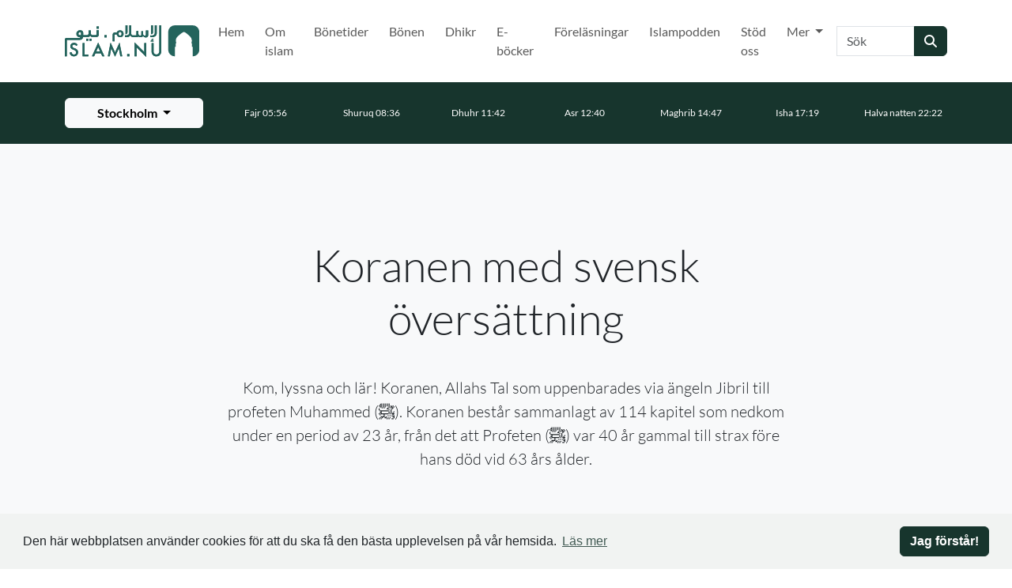

--- FILE ---
content_type: text/html; charset=utf-8
request_url: https://islam.nu/videor/koranen-med-svensk-oversattning/?page=8
body_size: 11313
content:
<!DOCTYPE html>




<html lang="sv">
    <head>
        <meta charset="utf-8"/>
        <meta http-equiv="X-UA-Compatible" content="IE=edge"/>
        <meta content='width=device-width, initial-scale=1.0, maximum-scale=1.0, user-scalable=0' name='viewport' />

        <meta property="og:title" content="Koranen med svensk översättning - Sida 8 | Islam.nu"/>
        <meta property="og:image" content="https://fra1.digitaloceanspaces.com/islamnu/page/images/1569771700-videos.jpeg.547x960_q85.jpg"/>
        <meta property="og:description" content="Kom, lyssna och lär! Koranen, Allahs Tal som uppenbarades via ängeln Jibril till profeten Muhammed (ﷺ). Koranen består sammanlagt av 114 ka…"/>
        <meta property="og:url" content="https://islam.nu/videor/koranen-med-svensk-oversattning/?page=8"/>
        <meta property="og:type" content="website"/>

        
            <meta property="fb:app_id" content="598053010802982"/>
        

        <title>
            Koranen med svensk översättning - Sida 8
            
                |
                
                    Islam.nu
                
            
        </title>

        <meta name="description" content="Kom, lyssna och lär! Koranen, Allahs Tal som uppenbarades via ängeln Jibril till profeten Muhammed (ﷺ). Koranen består sammanlagt av 114 ka…"/>

        
            <meta name="google-site-verification" content="cX5E2v26W8u2S4VpivMjXc665vG786WWlI7y0qw4ras" />
        

        <!-- Touch Icons - iOS and Android 2.1+ 180x180 pixels in size. --> 
        <link rel="apple-touch-icon-precomposed" href="/apple-touch-icon-precomposed.png" type="image/png">

        <!-- Firefox, Chrome, Safari, IE 11+ and Opera. 48x48 pixels in size. -->
        <link rel="icon" href="/favicon.ico" type="image/x-icon">
        <link rel="shortcut icon" href="/favicon.ico" type="image/x-icon">

        <link rel="stylesheet" type="text/css" href="/static/css/main.css?v3.0.1">

        <script type="text/javascript">
    window.CONFIG = {};
    window.CONFIG.STATIC_URL = '/static/';
    window.CONFIG.MEDIA_URL = '/media/';
    window.CONFIG.DEBUG = false;
    window.CONFIG.RENDERED_AT = '2025-12-13T00:18:20.030770+01:00';
    window.CONFIG.PROJECT_VERSION = 'v3.0.1';
    window.CONFIG.PRODUCTION = true;
    window.CONFIG.STAGING = false;
</script>


        <!-- HTML5 Shim and Respond.js IE8 support of HTML5 elements and media queries -->
        <!-- WARNING: Respond.js doesn't work if you view the page via file:// -->
        <!--[if lt IE 9]>
            <script src="//oss.maxcdn.com/html5shiv/3.7.2/html5shiv.min.js"></script>
            <script src="//oss.maxcdn.com/respond/1.4.2/respond.min.js"></script>
        <![endif]-->
        
        
            <script async src="https://www.googletagmanager.com/gtag/js?id=G-0SBMLS3RS2"></script>
            <script>
                window.dataLayer = window.dataLayer || [];
                function gtag(){dataLayer.push(arguments);}
                gtag('js', new Date());
                gtag('config', 'G-0SBMLS3RS2');
            </script>
        

        <script type="application/ld+json">
            { "@context" : "http://schema.org",
            "@type" : "Organization",
            "url" : "https://islam.nu/",
            "name": "Islam.nu"}
        </script>
        

    </head>

    <body id="page-top">
        
        
            <div id="fb-root"></div>
            <script>
                (function (d, s, id) {
                    var js, fjs = d.getElementsByTagName(s)[0];
                    if (d.getElementById(id)) return;
                    js = d.createElement(s);
                    js.id = id;
                    js.src = "//connect.facebook.net/sv_SE/sdk.js#xfbml=1&version=v2.4&appId=598053010802982";
                    fjs.parentNode.insertBefore(js, fjs);
                }(document, 'script', 'facebook-jssdk'));
            </script>
        

        <a href="#main-content" class="skip-link visually-hidden-focusable">Hoppa till huvudinnehåll</a>

        
            
                





<nav class="navbar navbar-expand-xl navbar-light" aria-label="Huvudnavigering">
    <div class="container">
        <a class="navbar-brand" href="/" aria-label="Gå till startsidan">
            <img src="https://fra1.digitaloceanspaces.com/islamnu/core/site_image/1578518428-islamnu-logga2.svg" alt="islam.nu"
                style="height: 40px; width: auto">
        </a>
        <button class="navbar-toggler" type="button" data-bs-toggle="collapse" data-bs-target="#810ce386-d2e4-4b2e-8844-f2483f87e1ab"
            aria-expanded="false" aria-label="Växla navigering">
            <svg class="icon" width="24" height="24" viewBox="0 0 24 24" fill="none"
                xmlns="http://www.w3.org/2000/svg" aria-hidden="true" focusable="false">
                <path
                    d="M3 17C3 17.5523 3.44772 18 4 18H20C20.5523 18 21 17.5523 21 17V17C21 16.4477 20.5523 16 20 16H4C3.44772 16 3 16.4477 3 17V17ZM3 12C3 12.5523 3.44772 13 4 13H20C20.5523 13 21 12.5523 21 12V12C21 11.4477 20.5523 11 20 11H4C3.44772 11 3 11.4477 3 12V12ZM4 6C3.44772 6 3 6.44772 3 7V7C3 7.55228 3.44772 8 4 8H20C20.5523 8 21 7.55228 21 7V7C21 6.44772 20.5523 6 20 6H4Z"
                    fill="#212529"></path>
            </svg>
        </button>
        <div class="collapse navbar-collapse" id="810ce386-d2e4-4b2e-8844-f2483f87e1ab">
            

<ul class="navbar-nav ms-auto">
    
        
            <li class="nav-item me-1 ">
                <a
                    class="nav-link  "
                    href="/"
                    >
                    Hem
                    
                </a>

                
            </li>
        
    
        
            <li class="nav-item me-1 ">
                <a
                    class="nav-link  "
                    href="/om-islam/"
                    >
                    Om islam
                    
                </a>

                
            </li>
        
    
        
            <li class="nav-item me-1 ">
                <a
                    class="nav-link  "
                    href="/bonetider/"
                    >
                    Bönetider
                    
                </a>

                
            </li>
        
    
        
            <li class="nav-item me-1 ">
                <a
                    class="nav-link  "
                    href="/bonen/"
                    >
                    Bönen
                    
                </a>

                
            </li>
        
    
        
            <li class="nav-item me-1 ">
                <a
                    class="nav-link  "
                    href="/dhikr/"
                    >
                    Dhikr
                    
                </a>

                
            </li>
        
    
        
            <li class="nav-item me-1 ">
                <a
                    class="nav-link  "
                    href="/e-bocker/"
                    >
                    E-böcker
                    
                </a>

                
            </li>
        
    
        
            <li class="nav-item me-1 ">
                <a
                    class="nav-link  "
                    href="/forelasningar/"
                    >
                    Föreläsningar
                    
                </a>

                
            </li>
        
    
        
            <li class="nav-item me-1 ">
                <a
                    class="nav-link  "
                    href="/islampodden/"
                    >
                    Islampodden
                    
                </a>

                
            </li>
        
    
        
            <li class="nav-item me-1 ">
                <a
                    class="nav-link  "
                    href="/stod-oss/"
                    >
                    Stöd oss
                    
                </a>

                
            </li>
        
    
        
            <li class="nav-item me-1 dropdown">
                <a
                    class="nav-link  dropdown-toggle"
                    href="#"
                    data-bs-toggle="dropdown" aria-expanded="false" aria-haspopup="true">
                    Mer
                    
                </a>

                
                    <div class="dropdown-menu">
                        
                            <a class="dropdown-item " href="/blogg/"  aria-label="Gå till Blogg">
                                Blogg
                            </a>
                        
                            <a class="dropdown-item " href="/mer/aktiviteter/"  aria-label="Gå till Aktiviteter">
                                Aktiviteter
                            </a>
                        
                            <a class="dropdown-item active" href="/videor/"  aria-label="Gå till Videor">
                                Videor
                            </a>
                        
                            <a class="dropdown-item " href="/koranen/"  aria-label="Gå till Koranen">
                                Koranen
                            </a>
                        
                            <a class="dropdown-item " href="/islam-och-terrorism/"  aria-label="Gå till Islam &amp; terrorism">
                                Islam &amp; terrorism
                            </a>
                        
                            <a class="dropdown-item " href="/om-oss/"  aria-label="Gå till Om oss">
                                Om oss
                            </a>
                        
                    </div>
                
            </li>
        
    
</ul>
            <form class="d-flex" role="search" action="/sok/" method="get">
                <div class="input-group">
                    <label for="92090af1-0601-4033-a4d0-85a75f502855" class="visually-hidden">Sök</label>
                    <input id="92090af1-0601-4033-a4d0-85a75f502855" name="q" class="form-control" type="search" placeholder="Sök" aria-label="Sök" autocomplete="off" value=""/>
                    <button class="btn btn-primary" type="submit" aria-label="Skicka sökning">
                        <span class="fas fa-search" aria-hidden="true"></span>
                    </button>
                </div>
            </form>
        </div>
    </div>
</nav>







<div class="prayer-times-header bg-primary text-white pt-2 pb-2 small" data-prayer-header>
    <div class="container">
        <div class="row align-items-center">
            <div class="col-12 col-md-10 col-lg-auto order-last order-lg-0 mx-auto mt-2 mt-lg-0">
                <div class="dropdown d-grid">
                    <button class="btn btn-light dropdown-toggle ps-3 pe-3"
                        type="button" id="d422d663-5bf8-43f8-a5b6-734c5fe17154" data-bs-toggle="dropdown"
                        aria-haspopup="true" aria-expanded="false" aria-label="Välj stad för bönetider"
                        aria-describedby="0c325973-e5d2-479f-9e50-7d87e4a1f8f5" aria-controls="37c7016a-fbe7-4fce-97fb-43248251d0ac"
                        data-prayer-current-city>
                        <span class="spinner-border spinner-border-sm me-2" role="status" aria-hidden="true" data-city-spinner></span>
                        <span data-city-name></span>
                    </button>
                <div id="37c7016a-fbe7-4fce-97fb-43248251d0ac" class="dropdown-menu" role="menu" aria-label="Tillgängliga städer"
                    aria-labelledby="d422d663-5bf8-43f8-a5b6-734c5fe17154" data-prayer-cities>
                    </div>
                  </div>
            </div>
            <div class="col">
                <div class="row align-items-center flex-nowrap overflow-auto d-flex justify-content-md-center no-gutters prayer-times-header-container"
                     data-prayer-times>
                    <div id="0c325973-e5d2-479f-9e50-7d87e4a1f8f5" class="col text-center" data-prayer-loading aria-live="polite" aria-atomic="true">
                        <span class="spinner-border spinner-border-sm" role="status" aria-hidden="true"></span>
                        Hämtar bönetider...
                    </div>
                </div>
            </div>
        </div>
    </div>
</div>


            

            <main id="main-content">
                
    <section class="bg-light">
        <div class="container">
            


<div class="container">
    <div class="row">
        <div class="col-xl-8 col-lg-9 mx-auto text-center">
            
                <h1 id="8e04ab33-2859-4d41-bd7a-595399337412" class="display-4 mb-0" tabindex="-1" aria-describedby="80735714-b55c-4f5d-bb90-2b129c72aa16">
                    Koranen med svensk översättning
                </h1>
            

            
                <div id="80735714-b55c-4f5d-bb90-2b129c72aa16" class="lead mt-2 mt-sm-3 mb-0">
                    <p>Kom, lyssna och lär! Koranen, Allahs Tal som uppenbarades via ängeln Jibril till profeten Muhammed (ﷺ). Koranen består sammanlagt av 114 kapitel som nedkom under en period av 23 år, från det att Profeten (ﷺ) var 40 år gammal till strax före hans död vid 63 års ålder.</p>
                </div>
            
        </div>
    </div>
</div>

        </div>
    </section>

    <section>
        <div class="container">
            

<div class="row">
    
        <div class="col col-12 col-md-6 mb-2">
            


<script type="application/ld+json">
    {
        "@context": "http://schema.org",
        "@type": "VideoObject",
        "name": "Surah Al-Maidah (17-26) - Ameer Shamim",
        "description": "Koranen | Kapitel 5 - Al-Ma&#x27;idah | Vers 17-26
Recitör: Ameer Shamim /playlist?list=PLaIDlec9j7J2o2Dy3yiMynYtZnPDIfkfZ",
        "thumbnailUrl": "https://i.ytimg.com/vi/NqbGZftqHZ0/maxresdefault.jpg",
        "uploadDate": "13 juni 2025 14:23",
        "embedUrl": "https://www.youtube.com/embed/NqbGZftqHZ0"
    }
</script>

<div class="block-item d-flex flex-column position-relative">
    <div class="row flex-nowrap">
        
            <div class="col-auto align-self-center">
             <div class="d-block position-relative video-button"
                 data-bs-toggle="modal" data-bs-target="[data-video-modal]"
                 data-src="https://www.youtube.com/embed/NqbGZftqHZ0">
                    <img
                        class="img-fluid rounded-circle object-fit-cover"
                        src="https://i.ytimg.com/vi/NqbGZftqHZ0/maxresdefault.jpg"
                        alt="Surah Al-Maidah (17-26) - Ameer Shamim"
                        style="width: 100px; height: 100px;" />
                    <div class="position-absolute d-flex h-100 w-100 mt-0 align-items-center justify-content-center" style="top: 0;">
                        <i class="fa fa-play fa-3x text-white shadow-lg" aria-hidden="true"></i>
                    </div>
                </div>
            </div>
        

        <div class="col  align-self-center d-flex flex-column">
            <h3 class="h5 mb-0">
                <a class="text-decoration-none stretched-link video-button" href="#" role="button" data-bs-toggle="modal" data-bs-target="[data-video-modal]" data-src="https://www.youtube.com/embed/NqbGZftqHZ0" aria-label="Spela Surah Al-Maidah (17-26) - Ameer Shamim">Surah Al-Maidah (17-26) - Ameer Shamim</a>
            </h3>

            <div class="flex-grow-1"></div>

            
                <div class="row align-items-center mt-1">
                    <div class="col-auto">
                        <a href="/videor/koranen-med-svensk-oversattning/" class="btn btn-outline-primary btn-sm text-wrap text-decoration-none position-relative z-2">
                            Koranen med svensk översättning
                        </a>
                    </div>
                </div>
            
        </div>
    </div>
    
</div>

        </div>
    
        <div class="col col-12 col-md-6 mb-2">
            


<script type="application/ld+json">
    {
        "@context": "http://schema.org",
        "@type": "VideoObject",
        "name": "Surah At-Tin - Nadir Al-Qallawi",
        "description": "Koranen | Kapitel 95 - At-Tin 
Recitör: Nadir Al-Qallawi /playlist?list=PLaIDlec9j7J2o2Dy3yiMynYtZnPDIfkfZ",
        "thumbnailUrl": "https://i.ytimg.com/vi/VWlUntLq7IY/maxresdefault.jpg",
        "uploadDate": "13 juni 2025 14:23",
        "embedUrl": "https://www.youtube.com/embed/VWlUntLq7IY"
    }
</script>

<div class="block-item d-flex flex-column position-relative">
    <div class="row flex-nowrap">
        
            <div class="col-auto align-self-center">
             <div class="d-block position-relative video-button"
                 data-bs-toggle="modal" data-bs-target="[data-video-modal]"
                 data-src="https://www.youtube.com/embed/VWlUntLq7IY">
                    <img
                        class="img-fluid rounded-circle object-fit-cover"
                        src="https://i.ytimg.com/vi/VWlUntLq7IY/maxresdefault.jpg"
                        alt="Surah At-Tin - Nadir Al-Qallawi"
                        style="width: 100px; height: 100px;" />
                    <div class="position-absolute d-flex h-100 w-100 mt-0 align-items-center justify-content-center" style="top: 0;">
                        <i class="fa fa-play fa-3x text-white shadow-lg" aria-hidden="true"></i>
                    </div>
                </div>
            </div>
        

        <div class="col  align-self-center d-flex flex-column">
            <h3 class="h5 mb-0">
                <a class="text-decoration-none stretched-link video-button" href="#" role="button" data-bs-toggle="modal" data-bs-target="[data-video-modal]" data-src="https://www.youtube.com/embed/VWlUntLq7IY" aria-label="Spela Surah At-Tin - Nadir Al-Qallawi">Surah At-Tin - Nadir Al-Qallawi</a>
            </h3>

            <div class="flex-grow-1"></div>

            
                <div class="row align-items-center mt-1">
                    <div class="col-auto">
                        <a href="/videor/koranen-med-svensk-oversattning/" class="btn btn-outline-primary btn-sm text-wrap text-decoration-none position-relative z-2">
                            Koranen med svensk översättning
                        </a>
                    </div>
                </div>
            
        </div>
    </div>
    
</div>

        </div>
    
        <div class="col col-12 col-md-6 mb-2">
            


<script type="application/ld+json">
    {
        "@context": "http://schema.org",
        "@type": "VideoObject",
        "name": "Surah Al-Baqarah (275-281) - Okänd recitör",
        "description": "Koranen | Kapitel 2 - Al-Baqarah | Vers 275-281
Recitör: Okänd /playlist?list=PLaIDlec9j7J2o2Dy3yiMynYtZnPDIfkfZ",
        "thumbnailUrl": "https://i.ytimg.com/vi/dUfeh5qEWyU/maxresdefault.jpg",
        "uploadDate": "13 juni 2025 14:23",
        "embedUrl": "https://www.youtube.com/embed/dUfeh5qEWyU"
    }
</script>

<div class="block-item d-flex flex-column position-relative">
    <div class="row flex-nowrap">
        
            <div class="col-auto align-self-center">
             <div class="d-block position-relative video-button"
                 data-bs-toggle="modal" data-bs-target="[data-video-modal]"
                 data-src="https://www.youtube.com/embed/dUfeh5qEWyU">
                    <img
                        class="img-fluid rounded-circle object-fit-cover"
                        src="https://i.ytimg.com/vi/dUfeh5qEWyU/maxresdefault.jpg"
                        alt="Surah Al-Baqarah (275-281) - Okänd recitör"
                        style="width: 100px; height: 100px;" />
                    <div class="position-absolute d-flex h-100 w-100 mt-0 align-items-center justify-content-center" style="top: 0;">
                        <i class="fa fa-play fa-3x text-white shadow-lg" aria-hidden="true"></i>
                    </div>
                </div>
            </div>
        

        <div class="col  align-self-center d-flex flex-column">
            <h3 class="h5 mb-0">
                <a class="text-decoration-none stretched-link video-button" href="#" role="button" data-bs-toggle="modal" data-bs-target="[data-video-modal]" data-src="https://www.youtube.com/embed/dUfeh5qEWyU" aria-label="Spela Surah Al-Baqarah (275-281) - Okänd recitör">Surah Al-Baqarah (275-281) - Okänd recitör</a>
            </h3>

            <div class="flex-grow-1"></div>

            
                <div class="row align-items-center mt-1">
                    <div class="col-auto">
                        <a href="/videor/koranen-med-svensk-oversattning/" class="btn btn-outline-primary btn-sm text-wrap text-decoration-none position-relative z-2">
                            Koranen med svensk översättning
                        </a>
                    </div>
                </div>
            
        </div>
    </div>
    
</div>

        </div>
    
        <div class="col col-12 col-md-6 mb-2">
            


<script type="application/ld+json">
    {
        "@context": "http://schema.org",
        "@type": "VideoObject",
        "name": "Surah At-Tahrim (8-12) - Saad Al-Utaybi",
        "description": "Koranen | Kapitel 66 - At-Tahrim | Vers 8-12
Recitör: Saad Al-Utaybi /playlist?list=PLaIDlec9j7J2o2Dy3yiMynYtZnPDIfkfZ",
        "thumbnailUrl": "https://i.ytimg.com/vi/8dgJwCfSc5Q/maxresdefault.jpg",
        "uploadDate": "13 juni 2025 14:23",
        "embedUrl": "https://www.youtube.com/embed/8dgJwCfSc5Q"
    }
</script>

<div class="block-item d-flex flex-column position-relative">
    <div class="row flex-nowrap">
        
            <div class="col-auto align-self-center">
             <div class="d-block position-relative video-button"
                 data-bs-toggle="modal" data-bs-target="[data-video-modal]"
                 data-src="https://www.youtube.com/embed/8dgJwCfSc5Q">
                    <img
                        class="img-fluid rounded-circle object-fit-cover"
                        src="https://i.ytimg.com/vi/8dgJwCfSc5Q/maxresdefault.jpg"
                        alt="Surah At-Tahrim (8-12) - Saad Al-Utaybi"
                        style="width: 100px; height: 100px;" />
                    <div class="position-absolute d-flex h-100 w-100 mt-0 align-items-center justify-content-center" style="top: 0;">
                        <i class="fa fa-play fa-3x text-white shadow-lg" aria-hidden="true"></i>
                    </div>
                </div>
            </div>
        

        <div class="col  align-self-center d-flex flex-column">
            <h3 class="h5 mb-0">
                <a class="text-decoration-none stretched-link video-button" href="#" role="button" data-bs-toggle="modal" data-bs-target="[data-video-modal]" data-src="https://www.youtube.com/embed/8dgJwCfSc5Q" aria-label="Spela Surah At-Tahrim (8-12) - Saad Al-Utaybi">Surah At-Tahrim (8-12) - Saad Al-Utaybi</a>
            </h3>

            <div class="flex-grow-1"></div>

            
                <div class="row align-items-center mt-1">
                    <div class="col-auto">
                        <a href="/videor/koranen-med-svensk-oversattning/" class="btn btn-outline-primary btn-sm text-wrap text-decoration-none position-relative z-2">
                            Koranen med svensk översättning
                        </a>
                    </div>
                </div>
            
        </div>
    </div>
    
</div>

        </div>
    
        <div class="col col-12 col-md-6 mb-2">
            


<script type="application/ld+json">
    {
        "@context": "http://schema.org",
        "@type": "VideoObject",
        "name": "Surah Ash-Sharh - Omar Hisham",
        "description": "Koranen | Kapitel 94 - Ash-Sharh
Recitör: Omar Hisham /playlist?list=PLaIDlec9j7J2o2Dy3yiMynYtZnPDIfkfZ",
        "thumbnailUrl": "https://i.ytimg.com/vi/RMwEVezuDgY/maxresdefault.jpg",
        "uploadDate": "13 juni 2025 14:23",
        "embedUrl": "https://www.youtube.com/embed/RMwEVezuDgY"
    }
</script>

<div class="block-item d-flex flex-column position-relative">
    <div class="row flex-nowrap">
        
            <div class="col-auto align-self-center">
             <div class="d-block position-relative video-button"
                 data-bs-toggle="modal" data-bs-target="[data-video-modal]"
                 data-src="https://www.youtube.com/embed/RMwEVezuDgY">
                    <img
                        class="img-fluid rounded-circle object-fit-cover"
                        src="https://i.ytimg.com/vi/RMwEVezuDgY/maxresdefault.jpg"
                        alt="Surah Ash-Sharh - Omar Hisham"
                        style="width: 100px; height: 100px;" />
                    <div class="position-absolute d-flex h-100 w-100 mt-0 align-items-center justify-content-center" style="top: 0;">
                        <i class="fa fa-play fa-3x text-white shadow-lg" aria-hidden="true"></i>
                    </div>
                </div>
            </div>
        

        <div class="col  align-self-center d-flex flex-column">
            <h3 class="h5 mb-0">
                <a class="text-decoration-none stretched-link video-button" href="#" role="button" data-bs-toggle="modal" data-bs-target="[data-video-modal]" data-src="https://www.youtube.com/embed/RMwEVezuDgY" aria-label="Spela Surah Ash-Sharh - Omar Hisham">Surah Ash-Sharh - Omar Hisham</a>
            </h3>

            <div class="flex-grow-1"></div>

            
                <div class="row align-items-center mt-1">
                    <div class="col-auto">
                        <a href="/videor/koranen-med-svensk-oversattning/" class="btn btn-outline-primary btn-sm text-wrap text-decoration-none position-relative z-2">
                            Koranen med svensk översättning
                        </a>
                    </div>
                </div>
            
        </div>
    </div>
    
</div>

        </div>
    
        <div class="col col-12 col-md-6 mb-2">
            


<script type="application/ld+json">
    {
        "@context": "http://schema.org",
        "@type": "VideoObject",
        "name": "Surah Ibrahim (24-52) - Mishary Rashid Al-Afasy",
        "description": "Koranen | Kapitel 14 - Ibrahim | Vers 24-52
Recitör: Mishary Rashid Al-Afasy /playlist?list=PLaIDlec9j7J2o2Dy3yiMynYtZnPDIfkfZ",
        "thumbnailUrl": "https://i.ytimg.com/vi/oMbWxLOxBdQ/maxresdefault.jpg",
        "uploadDate": "13 juni 2025 14:23",
        "embedUrl": "https://www.youtube.com/embed/oMbWxLOxBdQ"
    }
</script>

<div class="block-item d-flex flex-column position-relative">
    <div class="row flex-nowrap">
        
            <div class="col-auto align-self-center">
             <div class="d-block position-relative video-button"
                 data-bs-toggle="modal" data-bs-target="[data-video-modal]"
                 data-src="https://www.youtube.com/embed/oMbWxLOxBdQ">
                    <img
                        class="img-fluid rounded-circle object-fit-cover"
                        src="https://i.ytimg.com/vi/oMbWxLOxBdQ/maxresdefault.jpg"
                        alt="Surah Ibrahim (24-52) - Mishary Rashid Al-Afasy"
                        style="width: 100px; height: 100px;" />
                    <div class="position-absolute d-flex h-100 w-100 mt-0 align-items-center justify-content-center" style="top: 0;">
                        <i class="fa fa-play fa-3x text-white shadow-lg" aria-hidden="true"></i>
                    </div>
                </div>
            </div>
        

        <div class="col  align-self-center d-flex flex-column">
            <h3 class="h5 mb-0">
                <a class="text-decoration-none stretched-link video-button" href="#" role="button" data-bs-toggle="modal" data-bs-target="[data-video-modal]" data-src="https://www.youtube.com/embed/oMbWxLOxBdQ" aria-label="Spela Surah Ibrahim (24-52) - Mishary Rashid Al-Afasy">Surah Ibrahim (24-52) - Mishary Rashid Al-Afasy</a>
            </h3>

            <div class="flex-grow-1"></div>

            
                <div class="row align-items-center mt-1">
                    <div class="col-auto">
                        <a href="/videor/koranen-med-svensk-oversattning/" class="btn btn-outline-primary btn-sm text-wrap text-decoration-none position-relative z-2">
                            Koranen med svensk översättning
                        </a>
                    </div>
                </div>
            
        </div>
    </div>
    
</div>

        </div>
    
        <div class="col col-12 col-md-6 mb-2">
            


<script type="application/ld+json">
    {
        "@context": "http://schema.org",
        "@type": "VideoObject",
        "name": "Surah Al-Ankabut - Nadir Al-Qallawi (1-43)",
        "description": "Koranen | Kapitel 29 - Al-&#x27;Ankabut | Vers 1-43
Recitör: Nadir Al-Qallawi /playlist?list=PLaIDlec9j7J2o2Dy3yiMynYtZnPDIfkfZ",
        "thumbnailUrl": "https://i.ytimg.com/vi/Wl6WCb_BbQs/maxresdefault.jpg",
        "uploadDate": "13 juni 2025 14:23",
        "embedUrl": "https://www.youtube.com/embed/Wl6WCb_BbQs"
    }
</script>

<div class="block-item d-flex flex-column position-relative">
    <div class="row flex-nowrap">
        
            <div class="col-auto align-self-center">
             <div class="d-block position-relative video-button"
                 data-bs-toggle="modal" data-bs-target="[data-video-modal]"
                 data-src="https://www.youtube.com/embed/Wl6WCb_BbQs">
                    <img
                        class="img-fluid rounded-circle object-fit-cover"
                        src="https://i.ytimg.com/vi/Wl6WCb_BbQs/maxresdefault.jpg"
                        alt="Surah Al-Ankabut - Nadir Al-Qallawi (1-43)"
                        style="width: 100px; height: 100px;" />
                    <div class="position-absolute d-flex h-100 w-100 mt-0 align-items-center justify-content-center" style="top: 0;">
                        <i class="fa fa-play fa-3x text-white shadow-lg" aria-hidden="true"></i>
                    </div>
                </div>
            </div>
        

        <div class="col  align-self-center d-flex flex-column">
            <h3 class="h5 mb-0">
                <a class="text-decoration-none stretched-link video-button" href="#" role="button" data-bs-toggle="modal" data-bs-target="[data-video-modal]" data-src="https://www.youtube.com/embed/Wl6WCb_BbQs" aria-label="Spela Surah Al-Ankabut - Nadir Al-Qallawi (1-43)">Surah Al-Ankabut - Nadir Al-Qallawi (1-43)</a>
            </h3>

            <div class="flex-grow-1"></div>

            
                <div class="row align-items-center mt-1">
                    <div class="col-auto">
                        <a href="/videor/koranen-med-svensk-oversattning/" class="btn btn-outline-primary btn-sm text-wrap text-decoration-none position-relative z-2">
                            Koranen med svensk översättning
                        </a>
                    </div>
                </div>
            
        </div>
    </div>
    
</div>

        </div>
    
        <div class="col col-12 col-md-6 mb-2">
            


<script type="application/ld+json">
    {
        "@context": "http://schema.org",
        "@type": "VideoObject",
        "name": "Surah Yunus (22-25) - Ameer Shamim",
        "description": "Koranen | Kapitel 10 - Yunus | Vers 22-25
Recitör: Ameer Shamim /playlist?list=PLaIDlec9j7J2o2Dy3yiMynYtZnPDIfkfZ",
        "thumbnailUrl": "https://i.ytimg.com/vi/CG_dPqZqFYw/maxresdefault.jpg",
        "uploadDate": "13 juni 2025 14:23",
        "embedUrl": "https://www.youtube.com/embed/CG_dPqZqFYw"
    }
</script>

<div class="block-item d-flex flex-column position-relative">
    <div class="row flex-nowrap">
        
            <div class="col-auto align-self-center">
             <div class="d-block position-relative video-button"
                 data-bs-toggle="modal" data-bs-target="[data-video-modal]"
                 data-src="https://www.youtube.com/embed/CG_dPqZqFYw">
                    <img
                        class="img-fluid rounded-circle object-fit-cover"
                        src="https://i.ytimg.com/vi/CG_dPqZqFYw/maxresdefault.jpg"
                        alt="Surah Yunus (22-25) - Ameer Shamim"
                        style="width: 100px; height: 100px;" />
                    <div class="position-absolute d-flex h-100 w-100 mt-0 align-items-center justify-content-center" style="top: 0;">
                        <i class="fa fa-play fa-3x text-white shadow-lg" aria-hidden="true"></i>
                    </div>
                </div>
            </div>
        

        <div class="col  align-self-center d-flex flex-column">
            <h3 class="h5 mb-0">
                <a class="text-decoration-none stretched-link video-button" href="#" role="button" data-bs-toggle="modal" data-bs-target="[data-video-modal]" data-src="https://www.youtube.com/embed/CG_dPqZqFYw" aria-label="Spela Surah Yunus (22-25) - Ameer Shamim">Surah Yunus (22-25) - Ameer Shamim</a>
            </h3>

            <div class="flex-grow-1"></div>

            
                <div class="row align-items-center mt-1">
                    <div class="col-auto">
                        <a href="/videor/koranen-med-svensk-oversattning/" class="btn btn-outline-primary btn-sm text-wrap text-decoration-none position-relative z-2">
                            Koranen med svensk översättning
                        </a>
                    </div>
                </div>
            
        </div>
    </div>
    
</div>

        </div>
    
        <div class="col col-12 col-md-6 mb-2">
            


<script type="application/ld+json">
    {
        "@context": "http://schema.org",
        "@type": "VideoObject",
        "name": "Surah Al-Hadid - Saad Al-Ghamidi",
        "description": "Koranen | Kapitel 57 - Al-Hadid
Recitör: Saad Al-Ghamidi /playlist?list=PLaIDlec9j7J2o2Dy3yiMynYtZnPDIfkfZ",
        "thumbnailUrl": "https://i.ytimg.com/vi/RfAepXIuj_s/maxresdefault.jpg",
        "uploadDate": "13 juni 2025 14:23",
        "embedUrl": "https://www.youtube.com/embed/RfAepXIuj_s"
    }
</script>

<div class="block-item d-flex flex-column position-relative">
    <div class="row flex-nowrap">
        
            <div class="col-auto align-self-center">
             <div class="d-block position-relative video-button"
                 data-bs-toggle="modal" data-bs-target="[data-video-modal]"
                 data-src="https://www.youtube.com/embed/RfAepXIuj_s">
                    <img
                        class="img-fluid rounded-circle object-fit-cover"
                        src="https://i.ytimg.com/vi/RfAepXIuj_s/maxresdefault.jpg"
                        alt="Surah Al-Hadid - Saad Al-Ghamidi"
                        style="width: 100px; height: 100px;" />
                    <div class="position-absolute d-flex h-100 w-100 mt-0 align-items-center justify-content-center" style="top: 0;">
                        <i class="fa fa-play fa-3x text-white shadow-lg" aria-hidden="true"></i>
                    </div>
                </div>
            </div>
        

        <div class="col  align-self-center d-flex flex-column">
            <h3 class="h5 mb-0">
                <a class="text-decoration-none stretched-link video-button" href="#" role="button" data-bs-toggle="modal" data-bs-target="[data-video-modal]" data-src="https://www.youtube.com/embed/RfAepXIuj_s" aria-label="Spela Surah Al-Hadid - Saad Al-Ghamidi">Surah Al-Hadid - Saad Al-Ghamidi</a>
            </h3>

            <div class="flex-grow-1"></div>

            
                <div class="row align-items-center mt-1">
                    <div class="col-auto">
                        <a href="/videor/koranen-med-svensk-oversattning/" class="btn btn-outline-primary btn-sm text-wrap text-decoration-none position-relative z-2">
                            Koranen med svensk översättning
                        </a>
                    </div>
                </div>
            
        </div>
    </div>
    
</div>

        </div>
    
        <div class="col col-12 col-md-6 mb-2">
            


<script type="application/ld+json">
    {
        "@context": "http://schema.org",
        "@type": "VideoObject",
        "name": "Surah Taha (9-37) - Muhammad Siddiq Al-Minshawi",
        "description": "Koranen | Kapitel 5 - Taha | Vers 9-37
Recitör: Muhammad Siddiq Al-Minshawi /playlist?list=PLaIDlec9j7J2o2Dy3yiMynYtZnPDIfkfZ",
        "thumbnailUrl": "https://i.ytimg.com/vi/bXqbQ69KDcs/maxresdefault.jpg",
        "uploadDate": "13 juni 2025 14:23",
        "embedUrl": "https://www.youtube.com/embed/bXqbQ69KDcs"
    }
</script>

<div class="block-item d-flex flex-column position-relative">
    <div class="row flex-nowrap">
        
            <div class="col-auto align-self-center">
             <div class="d-block position-relative video-button"
                 data-bs-toggle="modal" data-bs-target="[data-video-modal]"
                 data-src="https://www.youtube.com/embed/bXqbQ69KDcs">
                    <img
                        class="img-fluid rounded-circle object-fit-cover"
                        src="https://i.ytimg.com/vi/bXqbQ69KDcs/maxresdefault.jpg"
                        alt="Surah Taha (9-37) - Muhammad Siddiq Al-Minshawi"
                        style="width: 100px; height: 100px;" />
                    <div class="position-absolute d-flex h-100 w-100 mt-0 align-items-center justify-content-center" style="top: 0;">
                        <i class="fa fa-play fa-3x text-white shadow-lg" aria-hidden="true"></i>
                    </div>
                </div>
            </div>
        

        <div class="col  align-self-center d-flex flex-column">
            <h3 class="h5 mb-0">
                <a class="text-decoration-none stretched-link video-button" href="#" role="button" data-bs-toggle="modal" data-bs-target="[data-video-modal]" data-src="https://www.youtube.com/embed/bXqbQ69KDcs" aria-label="Spela Surah Taha (9-37) - Muhammad Siddiq Al-Minshawi">Surah Taha (9-37) - Muhammad Siddiq Al-Minshawi</a>
            </h3>

            <div class="flex-grow-1"></div>

            
                <div class="row align-items-center mt-1">
                    <div class="col-auto">
                        <a href="/videor/koranen-med-svensk-oversattning/" class="btn btn-outline-primary btn-sm text-wrap text-decoration-none position-relative z-2">
                            Koranen med svensk översättning
                        </a>
                    </div>
                </div>
            
        </div>
    </div>
    
</div>

        </div>
    
        <div class="col col-12 col-md-6 mb-2">
            


<script type="application/ld+json">
    {
        "@context": "http://schema.org",
        "@type": "VideoObject",
        "name": "Surah An-Naml (1-58) - Raad Muhammad Al-Kurdi",
        "description": "Koranen | Kapitel 27 - An-Naml | Vers 1-58
Recitatör: Raad Muhammad Al-Kurdi /playlist?list=PLaIDlec9j7J2o2Dy3yiMynYtZnPDIfkfZ",
        "thumbnailUrl": "https://i.ytimg.com/vi/iUPw4qpgIlA/maxresdefault.jpg",
        "uploadDate": "13 juni 2025 14:23",
        "embedUrl": "https://www.youtube.com/embed/iUPw4qpgIlA"
    }
</script>

<div class="block-item d-flex flex-column position-relative">
    <div class="row flex-nowrap">
        
            <div class="col-auto align-self-center">
             <div class="d-block position-relative video-button"
                 data-bs-toggle="modal" data-bs-target="[data-video-modal]"
                 data-src="https://www.youtube.com/embed/iUPw4qpgIlA">
                    <img
                        class="img-fluid rounded-circle object-fit-cover"
                        src="https://i.ytimg.com/vi/iUPw4qpgIlA/maxresdefault.jpg"
                        alt="Surah An-Naml (1-58) - Raad Muhammad Al-Kurdi"
                        style="width: 100px; height: 100px;" />
                    <div class="position-absolute d-flex h-100 w-100 mt-0 align-items-center justify-content-center" style="top: 0;">
                        <i class="fa fa-play fa-3x text-white shadow-lg" aria-hidden="true"></i>
                    </div>
                </div>
            </div>
        

        <div class="col  align-self-center d-flex flex-column">
            <h3 class="h5 mb-0">
                <a class="text-decoration-none stretched-link video-button" href="#" role="button" data-bs-toggle="modal" data-bs-target="[data-video-modal]" data-src="https://www.youtube.com/embed/iUPw4qpgIlA" aria-label="Spela Surah An-Naml (1-58) - Raad Muhammad Al-Kurdi">Surah An-Naml (1-58) - Raad Muhammad Al-Kurdi</a>
            </h3>

            <div class="flex-grow-1"></div>

            
                <div class="row align-items-center mt-1">
                    <div class="col-auto">
                        <a href="/videor/koranen-med-svensk-oversattning/" class="btn btn-outline-primary btn-sm text-wrap text-decoration-none position-relative z-2">
                            Koranen med svensk översättning
                        </a>
                    </div>
                </div>
            
        </div>
    </div>
    
</div>

        </div>
    
        <div class="col col-12 col-md-6 mb-2">
            


<script type="application/ld+json">
    {
        "@context": "http://schema.org",
        "@type": "VideoObject",
        "name": "Surah Al-Qalam - Omar Hisham",
        "description": "Koranen | Kapitel 68 - Al-Qalam
Recitör: Omar Hisham /playlist?list=PLaIDlec9j7J2o2Dy3yiMynYtZnPDIfkfZ",
        "thumbnailUrl": "https://i.ytimg.com/vi/Pnodgweq5fA/maxresdefault.jpg",
        "uploadDate": "13 juni 2025 14:23",
        "embedUrl": "https://www.youtube.com/embed/Pnodgweq5fA"
    }
</script>

<div class="block-item d-flex flex-column position-relative">
    <div class="row flex-nowrap">
        
            <div class="col-auto align-self-center">
             <div class="d-block position-relative video-button"
                 data-bs-toggle="modal" data-bs-target="[data-video-modal]"
                 data-src="https://www.youtube.com/embed/Pnodgweq5fA">
                    <img
                        class="img-fluid rounded-circle object-fit-cover"
                        src="https://i.ytimg.com/vi/Pnodgweq5fA/maxresdefault.jpg"
                        alt="Surah Al-Qalam - Omar Hisham"
                        style="width: 100px; height: 100px;" />
                    <div class="position-absolute d-flex h-100 w-100 mt-0 align-items-center justify-content-center" style="top: 0;">
                        <i class="fa fa-play fa-3x text-white shadow-lg" aria-hidden="true"></i>
                    </div>
                </div>
            </div>
        

        <div class="col  align-self-center d-flex flex-column">
            <h3 class="h5 mb-0">
                <a class="text-decoration-none stretched-link video-button" href="#" role="button" data-bs-toggle="modal" data-bs-target="[data-video-modal]" data-src="https://www.youtube.com/embed/Pnodgweq5fA" aria-label="Spela Surah Al-Qalam - Omar Hisham">Surah Al-Qalam - Omar Hisham</a>
            </h3>

            <div class="flex-grow-1"></div>

            
                <div class="row align-items-center mt-1">
                    <div class="col-auto">
                        <a href="/videor/koranen-med-svensk-oversattning/" class="btn btn-outline-primary btn-sm text-wrap text-decoration-none position-relative z-2">
                            Koranen med svensk översättning
                        </a>
                    </div>
                </div>
            
        </div>
    </div>
    
</div>

        </div>
    
</div>

        </div>
        
        
            <div class="mt-2">
                


<nav aria-label="Paginering" class="d-flex align-items-center justify-content-center">
    <div class="d-md-block d-none">
        <ul class="pagination">
            <li class="page-item ">
                <a class="page-link" href="?page=7"  aria-label="Gå till föregående sida">
                    <i class="fas fa-chevron-left" aria-hidden="true"></i>
                    <span class="visually-hidden">Föregående</span>
                </a>
            </li>

            
                

                
                    <li class="page-item ">
                        <a class="page-link" href="?page=1" aria-label="Gå till sida 1" >1</a>
                    </li>
                

                
            
                

                
                    <li class="page-item ">
                        <a class="page-link" href="?page=2" aria-label="Gå till sida 2" >2</a>
                    </li>
                

                
            
                

                
                    <li class="page-item ">
                        <a class="page-link" href="?page=3" aria-label="Gå till sida 3" >3</a>
                    </li>
                

                
            
                
                    
                        
                            <li class="page-item">
                                <a class="page-link" href="?page=3" aria-label="Gå till sida 3">...</a>
                            </li>
                        
                    
                

                

                
            
                

                
                    <li class="page-item ">
                        <a class="page-link" href="?page=5" aria-label="Gå till sida 5" >5</a>
                    </li>
                

                
            
                

                
                    <li class="page-item ">
                        <a class="page-link" href="?page=6" aria-label="Gå till sida 6" >6</a>
                    </li>
                

                
            
                

                
                    <li class="page-item ">
                        <a class="page-link" href="?page=7" aria-label="Gå till sida 7" >7</a>
                    </li>
                

                
            
                

                
                    <li class="page-item active active-primary">
                        <a class="page-link" href="?page=8" aria-label="Gå till sida 8" aria-current="page">8</a>
                    </li>
                

                
            
                

                
                    <li class="page-item ">
                        <a class="page-link" href="?page=9" aria-label="Gå till sida 9" >9</a>
                    </li>
                

                
            
                

                
                    <li class="page-item ">
                        <a class="page-link" href="?page=10" aria-label="Gå till sida 10" >10</a>
                    </li>
                

                
            
                

                
                    <li class="page-item ">
                        <a class="page-link" href="?page=11" aria-label="Gå till sida 11" >11</a>
                    </li>
                

                
            
                

                
                    <li class="page-item ">
                        <a class="page-link" href="?page=12" aria-label="Gå till sida 12" >12</a>
                    </li>
                

                
                    
                        
                            <li class="page-item">
                                <a class="page-link" href="?page=14" aria-label="Gå till sida 18">...</a>
                            </li>
                        
                    
                
            
                

                
                    <li class="page-item ">
                        <a class="page-link" href="?page=13" aria-label="Gå till sida 13" >13</a>
                    </li>
                

                
            
                

                
                    <li class="page-item ">
                        <a class="page-link" href="?page=14" aria-label="Gå till sida 14" >14</a>
                    </li>
                

                
            

            <li class="page-item ">
                <a class="page-link" href="?page=9"  aria-label="Gå till nästa sida">
                    <i class="fas fa-chevron-right" aria-hidden="true"></i>
                    <span class="visually-hidden">Nästa</span>
                </a>
            </li>
        </ul>
    </div>

    <label for="a55f90a7-dae2-4321-bd2b-d44148648daa" class="visually-hidden">Välj sida</label>
    <select id="a55f90a7-dae2-4321-bd2b-d44148648daa" class="form-control d-block d-md-none col-4 page-select" aria-label="Välj sida">
        
            <option value="?page=1" >
                Sida 1
            </option>
        
            <option value="?page=2" >
                Sida 2
            </option>
        
            <option value="?page=3" >
                Sida 3
            </option>
        
            <option value="?page=4" >
                Sida 4
            </option>
        
            <option value="?page=5" >
                Sida 5
            </option>
        
            <option value="?page=6" >
                Sida 6
            </option>
        
            <option value="?page=7" >
                Sida 7
            </option>
        
            <option value="?page=8" selected>
                Sida 8
            </option>
        
            <option value="?page=9" >
                Sida 9
            </option>
        
            <option value="?page=10" >
                Sida 10
            </option>
        
            <option value="?page=11" >
                Sida 11
            </option>
        
            <option value="?page=12" >
                Sida 12
            </option>
        
            <option value="?page=13" >
                Sida 13
            </option>
        
            <option value="?page=14" >
                Sida 14
            </option>
        
    </select>
</nav>

            </div>
        
    </section>

    
        <section class="bg-light">
            <div class="container">
                

<h2 class="h1 text-center fw-light mb-2 mb-sm-3 mb-lg-4">
    
        Kategorier
    
</h2>

<div class="row grid text-center text-sm-left">
    
    <div class="grid-item col-6 col-md-3 mb-2">
        
    <a class="text-decoration-none" href="/videor/sahih-targhib-wa-tarhib/">
            <h3 class="h6 mb-0">Sahih Targhib wa Tarhib</h3>
        </a>

        
            
        
        
    </div>
    
    <div class="grid-item col-6 col-md-3 mb-2">
        
    <a class="text-decoration-none" href="/videor/vasterlandska-ideologier-i-ljuset-av-islam/">
            <h3 class="h6 mb-0">Västerländska ideologier i ljuset av islam</h3>
        </a>

        
            
        
        
    </div>
    
    <div class="grid-item col-6 col-md-3 mb-2">
        
    <a class="text-decoration-none" href="/videor/riyadh-us-salihin/">
            <h3 class="h6 mb-0">Riyadh us-Salihin</h3>
        </a>

        
            
        
        
    </div>
    
    <div class="grid-item col-6 col-md-3 mb-2">
        
    <a class="text-decoration-none" href="/videor/fragor-svar-om-fastan-i-ramadan/">
            <h3 class="h6 mb-0">Frågor &amp; Svar om fastan i Ramadan</h3>
        </a>

        
            
        
        
    </div>
    
    <div class="grid-item col-6 col-md-3 mb-2">
        
    <a class="text-decoration-none" href="/videor/riyadh-us-salihin-med-shaykh-imran/">
            <h3 class="h6 mb-0">Riyadh us-Salihin med Shaykh Imran</h3>
        </a>

        
            
        
        
    </div>
    
    <div class="grid-item col-6 col-md-3 mb-2">
        
    <a class="text-decoration-none" href="/videor/godhet-mot-foraldrar-slakt/">
            <h3 class="h6 mb-0">Godhet mot föräldrar &amp; släkt</h3>
        </a>

        
            
        
        
    </div>
    
    <div class="grid-item col-6 col-md-3 mb-2">
        
    <a class="text-decoration-none" href="/videor/fajr-paminnelser-ramadan/">
            <h3 class="h6 mb-0">Fajr Påminnelser (Ramadan)</h3>
        </a>

        
            
        
        
    </div>
    
    <div class="grid-item col-6 col-md-3 mb-2">
        
    <a class="text-decoration-none" href="/videor/berattelserna-om-profeterna/">
            <h3 class="h6 mb-0">Berättelserna om Profeterna</h3>
        </a>

        
            
        
        
    </div>
    
    <div class="grid-item col-6 col-md-3 mb-2">
        
    <a class="text-decoration-none" href="/videor/tawbah-att-angra-sig-for-sina-synder/">
            <h3 class="h6 mb-0">Tawbah (Att ångra sig för sina synder)</h3>
        </a>

        
            
        
        
    </div>
    
    <div class="grid-item col-6 col-md-3 mb-2">
        
    <a class="text-decoration-none" href="/videor/grundlaggande-fiqh/">
            <h3 class="h6 mb-0">Grundläggande fiqh</h3>
        </a>

        
            
        
        
    </div>
    
    <div class="grid-item col-6 col-md-3 mb-2">
        
    <a class="text-decoration-none" href="/videor/konferenser/">
            <h3 class="h6 mb-0">Konferenser</h3>
        </a>

        
            
        
        
    </div>
    
    <div class="grid-item col-6 col-md-3 mb-2">
        
    <a class="text-decoration-none" href="/videor/dygden-av-dhikr/">
            <h3 class="h6 mb-0">Dygden av dhikr</h3>
        </a>

        
            
        
        
    </div>
    
    <div class="grid-item col-6 col-md-3 mb-2">
        
    <a class="text-decoration-none" href="/videor/rad/">
            <h3 class="h6 mb-0">Råd</h3>
        </a>

        
            
        
        
    </div>
    
    <div class="grid-item col-6 col-md-3 mb-2">
        
    <a class="text-decoration-none" href="/videor/kunskapskvall-med-dr-abdullah/">
            <h3 class="h6 mb-0">Kunskapskväll med Dr. Abdullah Sueidi</h3>
        </a>

        
            
        
        
    </div>
    
    <div class="grid-item col-6 col-md-3 mb-2">
        
    <a class="text-decoration-none" href="/videor/forklaringen-pa-hadith-jibril/">
            <h3 class="h6 mb-0">Förklaringen på Hadith Jibril</h3>
        </a>

        
            
        
        
    </div>
    
    <div class="grid-item col-6 col-md-3 mb-2">
        
    <a class="text-decoration-none" href="/videor/koranen-med-svensk-oversattning/">
            <h3 class="h6 mb-0">Koranen med svensk översättning</h3>
        </a>

        
            
        
        
    </div>
    
    <div class="grid-item col-6 col-md-3 mb-2">
        
    <a class="text-decoration-none" href="/videor/tafsir-pa-koranen/">
            <h3 class="h6 mb-0">Tafsir på Koranen</h3>
        </a>

        
            
        
        
    </div>
    
    <div class="grid-item col-6 col-md-3 mb-2">
        
    <a class="text-decoration-none" href="/videor/ovrigt/">
            <h3 class="h6 mb-0">Övrigt</h3>
        </a>

        
            
        
        
    </div>
    
    <div class="grid-item col-6 col-md-3 mb-2">
        
    <a class="text-decoration-none" href="/videor/islam-och-kristendomen/">
            <h3 class="h6 mb-0">Islam och kristendomen</h3>
        </a>

        
            
        
        
    </div>
    
    <div class="grid-item col-6 col-md-3 mb-2">
        
    <a class="text-decoration-none" href="/videor/ateism/">
            <h3 class="h6 mb-0">Ateism</h3>
        </a>

        
            
        
        
    </div>
    
    <div class="grid-item col-6 col-md-3 mb-2">
        
    <a class="text-decoration-none" href="/videor/att-sta-stark-i-sin-islamiska-overtygelse/">
            <h3 class="h6 mb-0">Att stå stark i sin islamiska övertygelse</h3>
        </a>

        
            
        
        
    </div>
    
    <div class="grid-item col-6 col-md-3 mb-2">
        
    <a class="text-decoration-none" href="/videor/profetens-muhammeds-foljeslagare/">
            <h3 class="h6 mb-0">Profetens Muhammeds ﷺ följeslagare</h3>
        </a>

        
            
        
        
    </div>
    
    <div class="grid-item col-6 col-md-3 mb-2">
        
    <a class="text-decoration-none" href="/videor/varfor-islam/">
            <h3 class="h6 mb-0">Varför Islam?</h3>
        </a>

        
            
        
        
    </div>
    
    <div class="grid-item col-6 col-md-3 mb-2">
        
    <a class="text-decoration-none" href="/videor/existentiella-fragor/">
            <h3 class="h6 mb-0">Existentiella frågor</h3>
        </a>

        
            
        
        
    </div>
    
    <div class="grid-item col-6 col-md-3 mb-2">
        
    <a class="text-decoration-none" href="/videor/godhet-mot-grannar/">
            <h3 class="h6 mb-0">Godhet mot grannar</h3>
        </a>

        
            
        
        
    </div>
    
    <div class="grid-item col-6 col-md-3 mb-2">
        
    <a class="text-decoration-none" href="/videor/imamerna-fran-salaf-biografier-troslara/">
            <h3 class="h6 mb-0">Imamerna från Salaf - biografier &amp; troslära</h3>
        </a>

        
            
        
        
    </div>
    
    <div class="grid-item col-6 col-md-3 mb-2">
        
    <a class="text-decoration-none" href="/videor/8-gyllene-rad-som-kan-forandra-ditt-liv/">
            <h3 class="h6 mb-0">8 gyllene råd som kan förändra ditt liv</h3>
        </a>

        
            
        
        
    </div>
    
    <div class="grid-item col-6 col-md-3 mb-2">
        
    <a class="text-decoration-none" href="/videor/forklaring-av-boken-al-qawaid-al-muthla/">
            <h3 class="h6 mb-0">Förklaring av boken al-Qawa&#x27;id al-Muthla.</h3>
        </a>

        
            
        
        
    </div>
    
    <div class="grid-item col-6 col-md-3 mb-2">
        
    <a class="text-decoration-none" href="/videor/bevisen-for-muhammeds-profetskap/">
            <h3 class="h6 mb-0">Bevisen för Muhammeds profetskap ﷺ</h3>
        </a>

        
            
        
        
    </div>
    
    <div class="grid-item col-6 col-md-3 mb-2">
        
    <a class="text-decoration-none" href="/videor/muslimsk-sjalvutveckling/">
            <h3 class="h6 mb-0">Muslimsk Självutveckling</h3>
        </a>

        
            
        
        
    </div>
    
    <div class="grid-item col-6 col-md-3 mb-2">
        
    <a class="text-decoration-none" href="/videor/svar-pa-tvivel-om-islam/">
            <h3 class="h6 mb-0">Svar på tvivel om islam</h3>
        </a>

        
            
        
        
    </div>
    
    <div class="grid-item col-6 col-md-3 mb-2">
        
    <a class="text-decoration-none" href="/videor/syskonskap-i-islam/">
            <h3 class="h6 mb-0">Syskonskap i islam</h3>
        </a>

        
            
        
        
    </div>
    
    <div class="grid-item col-6 col-md-3 mb-2">
        
    <a class="text-decoration-none" href="/videor/allahs-vackra-namn/">
            <h3 class="h6 mb-0">Allahs Vackra Namn</h3>
        </a>

        
            
        
        
    </div>
    
    <div class="grid-item col-6 col-md-3 mb-2">
        
    <a class="text-decoration-none" href="/videor/god-karaktar/">
            <h3 class="h6 mb-0">God karaktär</h3>
        </a>

        
            
        
        
    </div>
    
    <div class="grid-item col-6 col-md-3 mb-2">
        
    <a class="text-decoration-none" href="/videor/jinn-magi-onda-ogat/">
            <h3 class="h6 mb-0">Jinn, Magi &amp; Onda Ögat</h3>
        </a>

        
            
        
        
    </div>
    
    <div class="grid-item col-6 col-md-3 mb-2">
        
    <a class="text-decoration-none" href="/videor/bli-muslim/">
            <h3 class="h6 mb-0">Bli muslim</h3>
        </a>

        
            
        
        
    </div>
    
    <div class="grid-item col-6 col-md-3 mb-2">
        
    <a class="text-decoration-none" href="/videor/guldkorn/">
            <h3 class="h6 mb-0">Guldkorn</h3>
        </a>

        
            
        
        
    </div>
    
    <div class="grid-item col-6 col-md-3 mb-2">
        
    <a class="text-decoration-none" href="/videor/fiqh-bestammelser/">
            <h3 class="h6 mb-0">Fiqh | Bestämmelser</h3>
        </a>

        
            
        
        
    </div>
    
    <div class="grid-item col-6 col-md-3 mb-2">
        
    <a class="text-decoration-none" href="/videor/de-larda/">
            <h3 class="h6 mb-0">De lärda</h3>
        </a>

        
            
        
        
    </div>
    
    <div class="grid-item col-6 col-md-3 mb-2">
        
    <a class="text-decoration-none" href="/videor/domedagens-tecken/">
            <h3 class="h6 mb-0">Domedagens tecken</h3>
        </a>

        
            
        
        
    </div>
    
    <div class="grid-item col-6 col-md-3 mb-2">
        
    <a class="text-decoration-none" href="/videor/dawah-turne-2025/">
            <h3 class="h6 mb-0">Dawah-turné 2025</h3>
        </a>

        
            
        
        
    </div>
    
    <div class="grid-item col-6 col-md-3 mb-2">
        
    <a class="text-decoration-none" href="/videor/en-kritisk-analys-av-ateismen/">
            <h3 class="h6 mb-0">En kritisk analys av ateismen</h3>
        </a>

        
            
        
        
    </div>
    
    <div class="grid-item col-6 col-md-3 mb-2">
        
    <a class="text-decoration-none" href="/videor/200-fragor-om-islamiska-troslaran/">
            <h3 class="h6 mb-0">200 frågor om islamiska trosläran</h3>
        </a>

        
            
        
        
    </div>
    
    <div class="grid-item col-6 col-md-3 mb-2">
        
    <a class="text-decoration-none" href="/videor/sullam-al-wusool/">
            <h3 class="h6 mb-0">Sullam al-Wusool</h3>
        </a>

        
            
        
        
    </div>
    
    <div class="grid-item col-6 col-md-3 mb-2">
        
    <a class="text-decoration-none" href="/videor/lordagspaminnelser/">
            <h3 class="h6 mb-0">Lördagspåminnelser</h3>
        </a>

        
            
        
        
    </div>
    
    <div class="grid-item col-6 col-md-3 mb-2">
        
    <a class="text-decoration-none" href="/videor/troslara/">
            <h3 class="h6 mb-0">Troslära</h3>
        </a>

        
            
        
        
    </div>
    
    <div class="grid-item col-6 col-md-3 mb-2">
        
    <a class="text-decoration-none" href="/videor/paminnelser-fran-muslimappen/">
            <h3 class="h6 mb-0">Påminnelser från Muslimappen</h3>
        </a>

        
            
        
        
    </div>
    
    <div class="grid-item col-6 col-md-3 mb-2">
        
    <a class="text-decoration-none" href="/videor/tvagning-wudhu/">
            <h3 class="h6 mb-0">Tvagning | Wudhu</h3>
        </a>

        
            
        
        
    </div>
    
    <div class="grid-item col-6 col-md-3 mb-2">
        
    <a class="text-decoration-none" href="/videor/lar-dig-wudhu-bon-steg-for-steg/">
            <h3 class="h6 mb-0">Lär dig Wudhu &amp; Bön – Steg för Steg</h3>
        </a>

        
            
        
        
    </div>
    
    <div class="grid-item col-6 col-md-3 mb-2">
        
    <a class="text-decoration-none" href="/videor/argument-for-guds-existens/">
            <h3 class="h6 mb-0">Argument för Guds existens</h3>
        </a>

        
            
        
        
    </div>
    
    <div class="grid-item col-6 col-md-3 mb-2">
        
    <a class="text-decoration-none" href="/videor/kvinnans-status-i-islam/">
            <h3 class="h6 mb-0">Kvinnans status i islam</h3>
        </a>

        
            
        
        
    </div>
    
    <div class="grid-item col-6 col-md-3 mb-2">
        
    <a class="text-decoration-none" href="/videor/vad-ar-islam/">
            <h3 class="h6 mb-0">Vad är Islam?</h3>
        </a>

        
            
        
        
    </div>
    
    <div class="grid-item col-6 col-md-3 mb-2">
        
    <a class="text-decoration-none" href="/videor/blandade-amnen/">
            <h3 class="h6 mb-0">Blandade ämnen</h3>
        </a>

        
            
        
        
    </div>
    
    <div class="grid-item col-6 col-md-3 mb-2">
        
    <a class="text-decoration-none" href="/videor/viktiga-lektioner-for-varje-muslim/">
            <h3 class="h6 mb-0">Viktiga lektioner för varje muslim</h3>
        </a>

        
            
        
        
    </div>
    
    <div class="grid-item col-6 col-md-3 mb-2">
        
    <a class="text-decoration-none" href="/videor/koranen-ar-guds-uppenbarelse/">
            <h3 class="h6 mb-0">Koranen är Guds uppenbarelse</h3>
        </a>

        
            
        
        
    </div>
    
    <div class="grid-item col-6 col-md-3 mb-2">
        
    <a class="text-decoration-none" href="/videor/profeten-muhammeds-biografi/">
            <h3 class="h6 mb-0">Profeten Muhammeds Biografi ﷺ</h3>
        </a>

        
            
        
        
    </div>
    
    <div class="grid-item col-6 col-md-3 mb-2">
        
    <a class="text-decoration-none" href="/videor/de-4-imamernas-biografi-troslara/">
            <h3 class="h6 mb-0">De 4 imamernas biografi &amp; troslära</h3>
        </a>

        
            
        
        
    </div>
    
    <div class="grid-item col-6 col-md-3 mb-2">
        
    <a class="text-decoration-none" href="/videor/satans-planer/">
            <h3 class="h6 mb-0">Satans planer</h3>
        </a>

        
            
        
        
    </div>
    
    <div class="grid-item col-6 col-md-3 mb-2">
        
    <a class="text-decoration-none" href="/videor/om-ahl-ul-bayt/">
            <h3 class="h6 mb-0">Om Ahl-ul-Bayt</h3>
        </a>

        
            
        
        
    </div>
    
    <div class="grid-item col-6 col-md-3 mb-2">
        
    <a class="text-decoration-none" href="/videor/kunskapskvall-med-medinastudenten/">
            <h3 class="h6 mb-0">Kunskapskväll med Medinastudenten</h3>
        </a>

        
            
        
        
    </div>
    
    <div class="grid-item col-6 col-md-3 mb-2">
        
    <a class="text-decoration-none" href="/videor/reflektioner-med-shaykh-imran/">
            <h3 class="h6 mb-0">Reflektioner med Shaykh Imran</h3>
        </a>

        
            
        
        
    </div>
    
    <div class="grid-item col-6 col-md-3 mb-2">
        
    <a class="text-decoration-none" href="/videor/muslimska-barninstitutet/">
            <h3 class="h6 mb-0">Muslimska Barninstitutet</h3>
        </a>

        
            
        
        
    </div>
    
    <div class="grid-item col-6 col-md-3 mb-2">
        
    <a class="text-decoration-none" href="/videor/hajj-umrah/">
            <h3 class="h6 mb-0">Hajj &amp; &#x27;Umrah</h3>
        </a>

        
            
        
        
    </div>
    
    <div class="grid-item col-6 col-md-3 mb-2">
        
    <a class="text-decoration-none" href="/videor/vasterlandsk-etik-och-moral-i-ljuset-av-islam/">
            <h3 class="h6 mb-0">Västerländsk etik och moral i ljuset av islam</h3>
        </a>

        
            
        
        
    </div>
    
    <div class="grid-item col-6 col-md-3 mb-2">
        
    <a class="text-decoration-none" href="/videor/paminnelser-rad/">
            <h3 class="h6 mb-0">Påminnelser &amp; Råd</h3>
        </a>

        
            
        
        
    </div>
    
    <div class="grid-item col-6 col-md-3 mb-2">
        
    <a class="text-decoration-none" href="/videor/hur-besvarar-man-tvivel-om-islam/">
            <h3 class="h6 mb-0">Hur besvarar man tvivel om islam?</h3>
        </a>

        
            
        
        
    </div>
    
    <div class="grid-item col-6 col-md-3 mb-2">
        
    <a class="text-decoration-none" href="/videor/aktenskap/">
            <h3 class="h6 mb-0">Äktenskap</h3>
        </a>

        
            
        
        
    </div>
    
    <div class="grid-item col-6 col-md-3 mb-2">
        
    <a class="text-decoration-none" href="/videor/vinterkonferens-2017/">
            <h3 class="h6 mb-0">Vinterkonferens 2017</h3>
        </a>

        
            
        
        
    </div>
    
    <div class="grid-item col-6 col-md-3 mb-2">
        
    <a class="text-decoration-none" href="/videor/koranen-for-memorering/">
            <h3 class="h6 mb-0">Koranen för memorering</h3>
        </a>

        
            
        
        
    </div>
    
    <div class="grid-item col-6 col-md-3 mb-2">
        
    <a class="text-decoration-none" href="/videor/bonens-villkor/">
            <h3 class="h6 mb-0">Bönens villkor</h3>
        </a>

        
            
        
        
    </div>
    
    <div class="grid-item col-6 col-md-3 mb-2">
        
    <a class="text-decoration-none" href="/videor/islam-den-sanna-religionen/">
            <h3 class="h6 mb-0">Islam - den sanna religionen</h3>
        </a>

        
            
        
        
    </div>
    
    <div class="grid-item col-6 col-md-3 mb-2">
        
    <a class="text-decoration-none" href="/videor/varfor-ber-du-inte/">
            <h3 class="h6 mb-0">Varför ber du inte?</h3>
        </a>

        
            
        
        
    </div>
    
    <div class="grid-item col-6 col-md-3 mb-2">
        
    <a class="text-decoration-none" href="/videor/sahih-al-bukhari/">
            <h3 class="h6 mb-0">Sahih al-Bukhari</h3>
        </a>

        
            
        
        
    </div>
    
    <div class="grid-item col-6 col-md-3 mb-2">
        
    <a class="text-decoration-none" href="/videor/shorts-reels/">
            <h3 class="h6 mb-0">Shorts &amp; Reels</h3>
        </a>

        
            
        
        
    </div>
    
    <div class="grid-item col-6 col-md-3 mb-2">
        
    <a class="text-decoration-none" href="/videor/koranreflektioner/">
            <h3 class="h6 mb-0">Koranreflektioner</h3>
        </a>

        
            
        
        
    </div>
    
    <div class="grid-item col-6 col-md-3 mb-2">
        
    <a class="text-decoration-none" href="/videor/syndernas-onda-konsekvenser/">
            <h3 class="h6 mb-0">Syndernas onda konsekvenser</h3>
        </a>

        
            
        
        
    </div>
    
    <div class="grid-item col-6 col-md-3 mb-2">
        
    <a class="text-decoration-none" href="/videor/kunskapskvall-med-shaykh-imran/">
            <h3 class="h6 mb-0">Kunskapskväll med Shaykh Imran</h3>
        </a>

        
            
        
        
    </div>
    
    <div class="grid-item col-6 col-md-3 mb-2">
        
    <a class="text-decoration-none" href="/videor/trons-pelare-typografi/">
            <h3 class="h6 mb-0">Trons Pelare || Typografi</h3>
        </a>

        
            
        
        
    </div>
    
    <div class="grid-item col-6 col-md-3 mb-2">
        
    <a class="text-decoration-none" href="/videor/islamisk-kunskapslara/">
            <h3 class="h6 mb-0">Islamisk kunskapslära</h3>
        </a>

        
            
        
        
    </div>
    
    <div class="grid-item col-6 col-md-3 mb-2">
        
    <a class="text-decoration-none" href="/videor/ramadan/">
            <h3 class="h6 mb-0">Ramadan</h3>
        </a>

        
            
        
        
    </div>
    
    <div class="grid-item col-6 col-md-3 mb-2">
        
    <a class="text-decoration-none" href="/videor/extremism-och-terrorism/">
            <h3 class="h6 mb-0">Extremism och terrorism</h3>
        </a>

        
            
        
        
    </div>
    
</div>

            </div>
        </section>
    

            </main>

            
                

<footer class="container-fluid site-footer p-0">
    
    
        <section class="
    bg-primary text-white
 " >
            
    
        <footer class="container">
            <div class="row align-items-center">
                <div class="col-12 col-md-6">
                    <div class="text-center">
                        
                            <a class="img-fluid" href="/" aria-label="Gå till startsidan">
                                <img src="https://fra1.digitaloceanspaces.com/islamnu/plugins/footer/logotype/islamnu-logga-vit.svg" alt="Islam.nu: Din sida om Islam på Svenska" style="max-width: 305px;">
                            </a>
                        
                        
                            <h2 class="lead mt-2 mb-0">
                                För islamisk kunskap i Sverige © 2024 Islam.nu
                            </h2>
                            
                                <small class="d-block mt-2">v3.0.1</small>
                            
                        
                    </div>
                </div>

                
                    <div class="col-12 col-md-6 align-self-start ps-3 pe-3 mt-3 mt-lg-0 d-md-block">
                        <nav aria-label="Sidfotsnavigering">
                            <h5>Meny</h5>
                            

<ul class="list-unstyled row row-cols-2">
    
        <li class="mb-1 fw-light col">
            
            <a class="text-decoration-none text-white" href="/">
                Hem
                
            </a>
            
        </li>
    
        <li class="mb-1 fw-light col">
            
            <a class="text-decoration-none text-white" href="/blogg/">
                Blogg
                
            </a>
            
        </li>
    
        <li class="mb-1 fw-light col">
            
            <a class="text-decoration-none text-white" href="/forelasningar/">
                Föreläsningar
                
            </a>
            
        </li>
    
        <li class="mb-1 fw-light col">
            
            <a class="text-decoration-none text-white" href="/mer/aktiviteter/">
                Aktiviteter
                
            </a>
            
        </li>
    
        <li class="mb-1 fw-light col">
            
            <a class="text-decoration-none text-white" href="/e-bocker/">
                E-böcker
                
            </a>
            
        </li>
    
        <li class="mb-1 fw-light col">
            
            <a class="text-decoration-none text-white" href="/videor/">
                Videor
                
            </a>
            
        </li>
    
        <li class="mb-1 fw-light col">
            
            <a class="text-decoration-none text-white" href="/bonetider/">
                Bönetider
                
            </a>
            
        </li>
    
        <li class="mb-1 fw-light col">
            
            <a class="text-decoration-none text-white" href="/om-oss/">
                Om oss
                
            </a>
            
        </li>
    
        <li class="mb-1 fw-light col">
            
            <a class="text-decoration-none text-white" href="/cookie-policy/">
                Cookie Policy
                
            </a>
            
        </li>
    
        <li class="mb-1 fw-light col">
            
            <a class="text-decoration-none text-white" href="/personuppgiftspolicy/">
                Personuppgiftspolicy
                
            </a>
            
        </li>
    
</ul>
                        </nav>
                    </div>
                

                <div class="col-12 mt-3 mt-lg-0">
                    
                        <div class="d-flex justify-content-center mt-3">
                            
                                <a class="text-white me-2" target="_blank" rel="noopener noreferrer" href="https://www.facebook.com/islam.nu" aria-label="Navigera till Facebook">
                                    <i class="fab fa-facebook-square fa-3x" aria-hidden="true"></i>
                                </a>
                            
                            
                                <a class="text-white me-2" target="_blank" rel="noopener noreferrer" href="https://www.instagram.com/islam.nu/" aria-label="Navigera till Instagram">
                                    <i class="fab fa-instagram fa-3x" aria-hidden="true"></i>
                                </a>
                            
                            
                            
                                <a class="text-white" target="_blank" rel="noopener noreferrer" href="https://www.youtube.com/channel/UCQhN1h0T-02TYWf-mD3-2hQ" aria-label="Navigera till YouTube">
                                    <i class="fab fa-youtube-square fa-3x" aria-hidden="true"></i>
                                </a>
                            
                        </div>
                    
                </div>
            </div>
        </footer>
    

        </section>
    

    <script>
        window.addEventListener("load", function () {
            window.cookieconsent.initialise({
                "theme": "primary",
                "content": {
                    "message": "Den här webbplatsen använder cookies för att du ska få den bästa upplevelsen på vår hemsida.",
                    "dismiss": "Jag förstår!",
                    "link": "Läs mer",
                    "target": "_self",
                    "href": "/cookie-policy/"
                }
            })
        });
    </script>









</footer>
            
        

        



<div class="modal modal-xl fade" id="b77f2fc3-5389-4493-992c-dd50c8164ea1" tabindex="-1" role="dialog" aria-labelledby="01d9b423-04cd-4cb6-8c02-50497d207e9e"
    aria-hidden="true" data-video-modal>
    <div class="modal-dialog modal-dialog-centered" role="document">
        <div class="modal-content">
            <div class="modal-body p-0">
                <h2 id="01d9b423-04cd-4cb6-8c02-50497d207e9e" class="visually-hidden">Videospelare</h2>
                <button type="button" class="btn-close btn-close-white position-absolute z-1 top-0 start-100 translate-middle" data-bs-dismiss="modal" aria-label="Stäng"></button>
                <div class="ratio ratio-16x9">
                    <iframe src="" id="21702f46-2990-4430-84a9-f4e69e56eabd" title="Videospelare" allowscriptaccess="always"
                        allow="autoplay" allowfullscreen data-video-iframe></iframe>
                </div>
            </div>
        </div>
    </div>
</div>

        <script type="text/javascript" src="/jsi18n/"></script>

        
            <script src="https://cdn.jsdelivr.net/npm/chart.js"></script>
            <script src="/static/js/bundle.js?v3.0.1"></script>
            
                <script async defer src="https://maps.googleapis.com/maps/api/js?key=AIzaSyDVv92GTerpsazWZc8qO5i0y23dwJoOj6Q&callback=initMap"></script>
            
        

        <script>
            if (window.CMS && window.CMS.$) {
                jQuery = window.CMS.$
            }
        </script>
        

    </body>
</html>


--- FILE ---
content_type: image/svg+xml
request_url: https://fra1.digitaloceanspaces.com/islamnu/plugins/footer/logotype/islamnu-logga-vit.svg
body_size: 7945
content:
<svg xmlns="http://www.w3.org/2000/svg" viewBox="0 0 43.2 10.17"><defs><style>.cls-1{fill:#fff;}</style></defs><title>Asset 68</title><g id="Layer_2" data-name="Layer 2"><g id="Orginal_vit" data-name="Orginal vit"><path class="cls-1" d="M43.2,2.14v5.7A2.14,2.14,0,0,1,41.06,10h0V6.91h-.23V5.81h-.09s0-.07-.1-.12A2,2,0,0,0,40,3.38s-1.3-1.23-1.75-1.23-1.76,1.23-1.76,1.23a2,2,0,0,0-.68,2.31.18.18,0,0,0-.1.12h-.08v1.1h-.24V10h0A2.14,2.14,0,0,1,33.2,7.84V2.14A2.14,2.14,0,0,1,35.34,0h5.72A2.14,2.14,0,0,1,43.2,2.14Z"/><line class="cls-1" x1="21.25" x2="20.63"/><line class="cls-1" x1="21.25" x2="20.63"/><path class="cls-1" d="M18.1,1.66a1.42,1.42,0,0,0-.68,0,.88.88,0,0,0-.7.55s0,.06,0,.1h-.76a.61.61,0,0,0-.57.54,2.11,2.11,0,0,0,0,.26c0,.37,0,.75,0,1.13v.89H16V4.76L16,3.3a1.41,1.41,0,0,1,0-.18.24.24,0,0,1,.22-.21,2.06,2.06,0,0,1,.37,0h.06s0,.11.05.16a1.05,1.05,0,0,0,.76.74,1.37,1.37,0,0,0,.57,0,1,1,0,0,0,.79-.67,1.51,1.51,0,0,0,.05-.52A1.08,1.08,0,0,0,18.1,1.66Zm.06,1.41a.42.42,0,0,1-.43.26.38.38,0,0,1-.29-.14.66.66,0,0,1-.17-.38v-.1a.77.77,0,0,1,.06-.33.45.45,0,0,1,.78-.08.66.66,0,0,1,.11.26A.81.81,0,0,1,18.16,3.07Z"/><line class="cls-1" x1="27.7" y1="1.33" x2="27.7"/><rect class="cls-1" x="10.2" y="0.37" width="0.73" height="0.73"/><rect class="cls-1" x="12.72" y="3.17" width="0.73" height="0.73"/><rect class="cls-1" x="6.87" y="4.31" width="0.67" height="0.67"/><rect class="cls-1" x="7.91" y="4.31" width="0.67" height="0.67"/><path class="cls-1" d="M28.52,4.94v.27h-1l.11-.27h.25a.42.42,0,0,1,.24-.59.51.51,0,0,1,.41.15l-.12.18s-.26-.21-.32,0,.14.22.26.23Z"/><path class="cls-1" d="M15.4,5.11h0V5A.1.1,0,0,0,15.4,5.11Z"/><path class="cls-1" d="M20.1,0V2.37c0,.47-.58.48-.63.48h0V0Z"/><path class="cls-1" d="M28.33,0V2.37c0,.47-.58.48-.63.48h0V0Z"/><path class="cls-1" d="M29.51,0V2.65a1,1,0,0,1-.38.82,1.81,1.81,0,0,1-1.2.36h-.47V3.26s1.43.31,1.43-.86c0-.21,0-2.4,0-2.4Z"/><path class="cls-1" d="M26.78,1.67V3a1.65,1.65,0,0,1,0,.32,1.73,1.73,0,0,1-.1.24.63.63,0,0,1-.34.3,1.09,1.09,0,0,1-.67,0,.73.73,0,0,1-.41-.3l-.09-.12,0,0a.76.76,0,0,1-.64.4h-.29l-.11,0-.06,0a1.08,1.08,0,0,1-.34-.17l-.12-.11s-.07.26-.5.27H21.87A1.28,1.28,0,0,1,21,3.27a1.07,1.07,0,0,1-.76.52c-.15,0-.3,0-.46,0h-.5V3.27h.46a1.43,1.43,0,0,0,.63-.21.69.69,0,0,0,.32-.47,1.37,1.37,0,0,0,0-.29l0-1.73V0h.62V.3c0,.72,0,1.45,0,2.18a2.35,2.35,0,0,0,0,.26.71.71,0,0,0,.34.47.3.3,0,0,0,.16,0H23s0-.06,0-.1V1.87h.61V2.7A.67.67,0,0,0,23.7,3a.55.55,0,0,0,.34.31.61.61,0,0,0,.3,0,.28.28,0,0,0,.22-.2.89.89,0,0,0,0-.22v-1h.6s0,.06,0,.1c0,.2,0,.41,0,.61a1.27,1.27,0,0,0,0,.34.53.53,0,0,0,.37.37.48.48,0,0,0,.29,0,.28.28,0,0,0,.22-.19.58.58,0,0,0,0-.22V1.67Z"/><path class="cls-1" d="M18.1,1.66a1.42,1.42,0,0,0-.68,0,.88.88,0,0,0-.7.55s0,.06,0,.1h-.76a.61.61,0,0,0-.57.54,2.11,2.11,0,0,0,0,.26c0,.37,0,.75,0,1.13v.89H16V4.76L16,3.3a1.41,1.41,0,0,1,0-.18.24.24,0,0,1,.22-.21,2.06,2.06,0,0,1,.37,0h.06s0,.11.05.16a1.05,1.05,0,0,0,.76.74,1.37,1.37,0,0,0,.57,0,1,1,0,0,0,.79-.67,1.51,1.51,0,0,0,.05-.52A1.08,1.08,0,0,0,18.1,1.66Zm.06,1.41a.42.42,0,0,1-.43.26.38.38,0,0,1-.29-.14.66.66,0,0,1-.17-.38v-.1a.77.77,0,0,1,.06-.33.45.45,0,0,1,.78-.08.66.66,0,0,1,.11.26A.81.81,0,0,1,18.16,3.07Z"/><line class="cls-1" x1="27.7" y1="1.33" x2="27.7"/><rect class="cls-1" x="10.2" y="0.37" width="0.73" height="0.73"/><rect class="cls-1" x="12.72" y="3.17" width="0.73" height="0.73"/><rect class="cls-1" x="6.87" y="4.31" width="0.67" height="0.67"/><rect class="cls-1" x="7.91" y="4.31" width="0.67" height="0.67"/><path class="cls-1" d="M28.52,4.94v.27h-1l.11-.27h.25a.42.42,0,0,1,.24-.59.51.51,0,0,1,.41.15l-.12.18s-.26-.21-.32,0,.14.22.26.23Z"/><path class="cls-1" d="M15.4,5.11h0V5A.1.1,0,0,0,15.4,5.11Z"/><path class="cls-1" d="M20.1,0V2.37c0,.47-.58.48-.63.48h0V0Z"/><path class="cls-1" d="M28.33,0V2.37c0,.47-.58.48-.63.48h0V0Z"/><path class="cls-1" d="M29.51,0V2.65a1,1,0,0,1-.38.82,1.81,1.81,0,0,1-1.2.36h-.47V3.26s1.43.31,1.43-.86c0-.21,0-2.4,0-2.4Z"/><path class="cls-1" d="M26.78,1.67V3a1.65,1.65,0,0,1,0,.32,1.73,1.73,0,0,1-.1.24.63.63,0,0,1-.34.3,1.09,1.09,0,0,1-.67,0,.73.73,0,0,1-.41-.3l-.09-.12,0,0a.76.76,0,0,1-.64.4h-.29l-.11,0-.06,0a1.08,1.08,0,0,1-.34-.17l-.12-.11s-.07.26-.5.27H21.87A1.28,1.28,0,0,1,21,3.27a1.07,1.07,0,0,1-.76.52c-.15,0-.3,0-.46,0h-.5V3.27h.46a1.43,1.43,0,0,0,.63-.21.69.69,0,0,0,.32-.47,1.37,1.37,0,0,0,0-.29l0-1.73V0h.62V.3c0,.72,0,1.45,0,2.18a2.35,2.35,0,0,0,0,.26.71.71,0,0,0,.34.47.3.3,0,0,0,.16,0H23s0-.06,0-.1V1.87h.61V2.7A.67.67,0,0,0,23.7,3a.55.55,0,0,0,.34.31.61.61,0,0,0,.3,0,.28.28,0,0,0,.22-.2.89.89,0,0,0,0-.22v-1h.6s0,.06,0,.1c0,.2,0,.41,0,.61a1.27,1.27,0,0,0,0,.34.53.53,0,0,0,.37.37.48.48,0,0,0,.29,0,.28.28,0,0,0,.22-.19.58.58,0,0,0,0-.22V1.67Z"/><polygon class="cls-1" points="5.72 6.13 5.72 9.98 5.71 9.98 5.72 6.13"/><path class="cls-1" d="M2.91,10A1.26,1.26,0,0,1,1.57,8.77l.6-.14s.07.81.74.77a.7.7,0,0,0,.71-.77s0-.45-.71-.7l-.42-.18a1.77,1.77,0,0,1-.38-.24.94.94,0,0,1-.36-.73c0-1.07,1.16-1.14,1.16-1.14a1.29,1.29,0,0,1,1.22.69l-.49.29a.76.76,0,0,0-.41-.37.87.87,0,0,0-.47,0,.51.51,0,0,0-.38.56c0,.34.66.53.66.53a1.87,1.87,0,0,1,1,.6,1.22,1.22,0,0,1,.23.7A1.3,1.3,0,0,1,2.91,10Z"/><path class="cls-1" d="M10.92,1.67V1.61h-.73V2.9a.25.25,0,0,1-.27.26H8.75c-.15,0-.38-.28-.38-.52v-1H7.63v1c0,.23-.21.52-.36.52H5.92V2.49A1,1,0,0,0,4.86,1.6,1.13,1.13,0,0,0,3.71,2.75a1.08,1.08,0,0,0,1.07,1.1H5.1a.58.58,0,0,1-.46.23l-2.18,0H.83C.33,4,0,4.15,0,4.71V10H.63V5c0-.25,0-.32.33-.32l1.81,0h.09l1.79,0a1.14,1.14,0,0,0,1.22-.92H7.38a.87.87,0,0,0,.79-.39.7.7,0,0,0,.61.39H10.1a.75.75,0,0,0,.83-.79C10.93,2.57,10.93,1.82,10.92,1.67ZM5.19,3.16H4.82c-.31,0-.43-.15-.43-.43s.12-.52.41-.52.39,0,.39.23Z"/><polygon class="cls-1" points="25.53 5.73 25.53 8.65 22.44 5.5 22.44 8.19 22.44 9.98 23.05 9.98 23.05 7.08 26.14 10.17 26.14 5.73 25.53 5.73"/><rect class="cls-1" x="20.03" y="9.25" width="0.73" height="0.73"/><polygon class="cls-1" points="18.44 9.97 17.82 9.98 17.35 7.4 16.13 10.12 14.91 7.4 14.44 9.98 13.82 9.97 14.69 5.55 16.13 8.71 17.57 5.55 18.44 9.97"/><line class="cls-1" x1="17.84" y1="9.98" x2="17.83" y2="9.93"/><path class="cls-1" d="M10.71,5.55,8.71,10h.67l.48-1h1.71l.49,1h.66Zm-.6,2.84L10.71,7l.61,1.41Z"/><polygon class="cls-1" points="7.58 9.4 7.58 9.98 5.72 9.98 5.72 5.73 6.34 5.73 6.34 9.4 7.58 9.4"/><path class="cls-1" d="M30.89,8.93A1.55,1.55,0,0,1,29.41,10h0a1.52,1.52,0,0,1-1.47-1.05,2.34,2.34,0,0,1-.08-.72V5.73h.62V8.21a1.48,1.48,0,0,0,.12.72.86.86,0,0,0,.81.47.94.94,0,0,0,.82-.47,1.38,1.38,0,0,0,.13-.72V0H31V8.21A2.21,2.21,0,0,1,30.89,8.93Z"/><polygon class="cls-1" points="5.72 6.13 5.72 9.98 5.71 9.98 5.72 6.13"/><path class="cls-1" d="M2.91,10A1.26,1.26,0,0,1,1.57,8.77l.6-.14s.07.81.74.77a.7.7,0,0,0,.71-.77s0-.45-.71-.7l-.42-.18a1.77,1.77,0,0,1-.38-.24.94.94,0,0,1-.36-.73c0-1.07,1.16-1.14,1.16-1.14a1.29,1.29,0,0,1,1.22.69l-.49.29a.76.76,0,0,0-.41-.37.87.87,0,0,0-.47,0,.51.51,0,0,0-.38.56c0,.34.66.53.66.53a1.87,1.87,0,0,1,1,.6,1.22,1.22,0,0,1,.23.7A1.3,1.3,0,0,1,2.91,10Z"/><path class="cls-1" d="M10.92,1.67V1.61h-.73V2.9a.25.25,0,0,1-.27.26H8.75c-.15,0-.38-.28-.38-.52v-1H7.63v1c0,.23-.21.52-.36.52H5.92V2.49A1,1,0,0,0,4.86,1.6,1.13,1.13,0,0,0,3.71,2.75a1.08,1.08,0,0,0,1.07,1.1H5.1a.58.58,0,0,1-.46.23l-2.18,0H.83C.33,4,0,4.15,0,4.71V10H.63V5c0-.25,0-.32.33-.32l1.81,0h.09l1.79,0a1.14,1.14,0,0,0,1.22-.92H7.38a.87.87,0,0,0,.79-.39.7.7,0,0,0,.61.39H10.1a.75.75,0,0,0,.83-.79C10.93,2.57,10.93,1.82,10.92,1.67ZM5.19,3.16H4.82c-.31,0-.43-.15-.43-.43s.12-.52.41-.52.39,0,.39.23Z"/><polygon class="cls-1" points="25.53 5.73 25.53 8.65 22.44 5.5 22.44 8.19 22.44 9.98 23.05 9.98 23.05 7.08 26.14 10.17 26.14 5.73 25.53 5.73"/><rect class="cls-1" x="20.03" y="9.25" width="0.73" height="0.73"/><polygon class="cls-1" points="18.44 9.97 17.82 9.98 17.35 7.4 16.13 10.12 14.91 7.4 14.44 9.98 13.82 9.97 14.69 5.55 16.13 8.71 17.57 5.55 18.44 9.97"/><line class="cls-1" x1="17.84" y1="9.98" x2="17.83" y2="9.93"/><path class="cls-1" d="M10.71,5.55,8.71,10h.67l.48-1h1.71l.49,1h.66Zm-.6,2.84L10.71,7l.61,1.41Z"/><polygon class="cls-1" points="7.58 9.4 7.58 9.98 5.72 9.98 5.72 5.73 6.34 5.73 6.34 9.4 7.58 9.4"/><path class="cls-1" d="M30.89,8.93A1.55,1.55,0,0,1,29.41,10h0a1.52,1.52,0,0,1-1.47-1.05,2.34,2.34,0,0,1-.08-.72V5.73h.62V8.21a1.48,1.48,0,0,0,.12.72.86.86,0,0,0,.81.47.94.94,0,0,0,.82-.47,1.38,1.38,0,0,0,.13-.72V0H31V8.21A2.21,2.21,0,0,1,30.89,8.93Z"/></g></g></svg>

--- FILE ---
content_type: text/javascript; charset="utf-8"
request_url: https://islam.nu/jsi18n/
body_size: 9647
content:

'use strict';
{
  const globals = this;
  const django = globals.django || (globals.django = {});

  
  django.pluralidx = function(n) {
    const v = (n != 1);
    if (typeof v === 'boolean') {
      return v ? 1 : 0;
    } else {
      return v;
    }
  };
  

  /* gettext library */

  django.catalog = django.catalog || {};
  
  const newcatalog = {
    "%(sel)s of %(cnt)s selected": [
      "%(sel)s av %(cnt)s markerade",
      "%(sel)s av %(cnt)s markerade"
    ],
    "%s selected option not visible": [
      "%s valt alternativ inte synligt",
      "%s valda alternativ inte synliga"
    ],
    "(click to clear)": "(klicka f\u00f6r att rensa)",
    "6 a.m.": "06:00",
    "6 p.m.": "6 p.m.",
    "April": "april",
    "Are you sure you want to change tabs without saving the page first?": "\u00c4r du s\u00e4ker p\u00e5 att du vill \u00e4ndra flikarna utan att spara sidan f\u00f6rst?",
    "August": "augusti",
    "Available %s": "Tillg\u00e4ngliga %s",
    "Cancel": "Avbryt",
    "Choose %s by selecting them and then select the \"Choose\" arrow button.": "V\u00e4lj %s genom att markera dem och sedan v\u00e4lja pilknappen \"V\u00e4lj\".",
    "Choose a Date": "V\u00e4lj ett datum",
    "Choose a Time": "V\u00e4lj en tidpunkt",
    "Choose a time": "V\u00e4lj en tidpunkt",
    "Choose all %s": "V\u00e4lj alla %s",
    "Choose city": "V\u00e4lj stad",
    "Choose selected %s": "V\u00e4lj vald %s",
    "Chosen %s": "V\u00e4lj %s",
    "Could not load prayer times for today. Please visit the prayer times section or try reloading the page.": "Det gick inte att h\u00e4mta b\u00f6netiderna. Bes\u00f6k undersidan b\u00f6netider eller f\u00f6rs\u00f6k att ladda om sidan.",
    "December": "december",
    "Error": "Fel",
    "Failed to sign in with BankID due to outstanding transaction.": "Misslyckades att signera med BankID p\u00e5 grund av en utebliven transaktion.",
    "Failed to sign in with BankID due to user cancellation.": "Misslyckades att signera med BankID p\u00e5 grund av en avbruten signering.",
    "Failed to sign in with BankID.": "Misslyckades att signera med BankID.",
    "February": "februari",
    "Filter": "Filter",
    "Friday": "Fredag",
    "January": "januari",
    "July": "juli",
    "June": "juni",
    "Loading prayer times...": "H\u00e4mtar b\u00f6netider...",
    "March": "mars",
    "May": "maj",
    "Midnight": "Midnatt",
    "Monday": "M\u00e5ndag",
    "Noon": "Middag",
    "Note: You are %s hour ahead of server time.": [
      "Notera: Du \u00e4r %s timme f\u00f6re serverns tid.",
      "Notera: Du \u00e4r %s timmar f\u00f6re serverns tid."
    ],
    "Note: You are %s hour behind server time.": [
      "Notera: Du \u00e4r %s timme efter serverns tid.",
      "Notera: Du \u00e4r %s timmar efter serverns tid."
    ],
    "November": "november",
    "Now": "Nu",
    "October": "oktober",
    "Please enter a valid email address": "V\u00e4nligen ange en giltig e-postadress",
    "Please enter a valid number.": "V\u00e4nligen ange ett giltigt nummer.",
    "Please enter at least 4 characters.": "V\u00e4nligen ange fyra siffror.",
    "Please enter no more than 4 characters.": "V\u00e4nligen ange max fyra siffror.",
    "Remove %s by selecting them and then select the \"Remove\" arrow button.": "Ta bort %s genom att markera dem och sedan v\u00e4lja pilknappen \"Ta bort\".",
    "Remove all %s": "Ta bort alla %s",
    "Remove selected %s": "Ta bort markerad %s",
    "Saturday": "L\u00f6rdag",
    "September": "september",
    "Still waiting for you to sign with BankID.": "V\u00e4ntar fortfarande p\u00e5 att du ska signera med BankID.",
    "Sunday": "S\u00f6ndag",
    "Thanks %s! You successfully signed in with BankID. We will process your request.": "Tack %s! Du har framg\u00e5ngsrikt signerat med BankID. Vi kommer att behandla din beg\u00e4ran.",
    "This field is required": "Det h\u00e4r f\u00e4ltet \u00e4r obligatoriskt",
    "Thursday": "Torsdag",
    "Today": "I dag",
    "Tomorrow": "I morgon",
    "Tuesday": "Tisdag",
    "Type into this box to filter down the list of available %s.": "Skriv i denna ruta f\u00f6r att filtrera listan av tillg\u00e4ngliga %s.",
    "Type into this box to filter down the list of selected %s.": "Skriv i denna ruta f\u00f6r att filtrera listan av tillg\u00e4ngliga %s.",
    "Waiting for you to sign with BankID.": "V\u00e4ntar p\u00e5 att du ska signera med BankID.",
    "Wednesday": "Onsdag",
    "Yesterday": "I g\u00e5r",
    "You have selected an action, and you haven\u2019t made any changes on individual fields. You\u2019re probably looking for the Go button rather than the Save button.": "Du har markerat en operation och du har inte gjort n\u00e5gra \u00e4ndringar i enskilda f\u00e4lt. Du letar antagligen efter Utf\u00f6r-knappen snarare \u00e4n Spara.",
    "You have selected an action, but you haven\u2019t saved your changes to individual fields yet. Please click OK to save. You\u2019ll need to re-run the action.": "Du har markerat en operation, men du har inte sparat sparat dina \u00e4ndringar till enskilda f\u00e4lt \u00e4nnu. Var v\u00e4nlig klicka OK f\u00f6r att spara. Du kommer att beh\u00f6va k\u00f6ra operationen p\u00e5 nytt.",
    "You have unsaved changes on individual editable fields. If you run an action, your unsaved changes will be lost.": "Du har \u00e4ndringar som inte sparats i enskilda redigerbara f\u00e4lt. Om du k\u00f6r en operation kommer de \u00e4ndringar som inte sparats att g\u00e5 f\u00f6rlorade.",
    "abbrev. day Friday\u0004Fri": "fre",
    "abbrev. day Monday\u0004Mon": "m\u00e5n",
    "abbrev. day Saturday\u0004Sat": "l\u00f6r",
    "abbrev. day Sunday\u0004Sun": "s\u00f6n",
    "abbrev. day Thursday\u0004Thur": "tors",
    "abbrev. day Tuesday\u0004Tue": "tis",
    "abbrev. day Wednesday\u0004Wed": "ons",
    "abbrev. month April\u0004Apr": "apr",
    "abbrev. month August\u0004Aug": "aug",
    "abbrev. month December\u0004Dec": "dec",
    "abbrev. month February\u0004Feb": "feb",
    "abbrev. month January\u0004Jan": "jan",
    "abbrev. month July\u0004Jul": "jul",
    "abbrev. month June\u0004Jun": "jun",
    "abbrev. month March\u0004Mar": "mar",
    "abbrev. month May\u0004May": "maj",
    "abbrev. month November\u0004Nov": "nov",
    "abbrev. month October\u0004Oct": "okt",
    "abbrev. month September\u0004Sep": "sep",
    "one letter Friday\u0004F": "F",
    "one letter Monday\u0004M": "M",
    "one letter Saturday\u0004S": "L",
    "one letter Sunday\u0004S": "S",
    "one letter Thursday\u0004T": "T",
    "one letter Tuesday\u0004T": "T",
    "one letter Wednesday\u0004W": "O"
  };
  for (const key in newcatalog) {
    django.catalog[key] = newcatalog[key];
  }
  

  if (!django.jsi18n_initialized) {
    django.gettext = function(msgid) {
      const value = django.catalog[msgid];
      if (typeof value === 'undefined') {
        return msgid;
      } else {
        return (typeof value === 'string') ? value : value[0];
      }
    };

    django.ngettext = function(singular, plural, count) {
      const value = django.catalog[singular];
      if (typeof value === 'undefined') {
        return (count == 1) ? singular : plural;
      } else {
        return value.constructor === Array ? value[django.pluralidx(count)] : value;
      }
    };

    django.gettext_noop = function(msgid) { return msgid; };

    django.pgettext = function(context, msgid) {
      let value = django.gettext(context + '\x04' + msgid);
      if (value.includes('\x04')) {
        value = msgid;
      }
      return value;
    };

    django.npgettext = function(context, singular, plural, count) {
      let value = django.ngettext(context + '\x04' + singular, context + '\x04' + plural, count);
      if (value.includes('\x04')) {
        value = django.ngettext(singular, plural, count);
      }
      return value;
    };

    django.interpolate = function(fmt, obj, named) {
      if (named) {
        return fmt.replace(/%\(\w+\)s/g, function(match){return String(obj[match.slice(2,-2)])});
      } else {
        return fmt.replace(/%s/g, function(match){return String(obj.shift())});
      }
    };


    /* formatting library */

    django.formats = {
    "DATETIME_FORMAT": "j F Y H:i",
    "DATETIME_INPUT_FORMATS": [
      "%Y-%m-%d %H:%M:%S",
      "%Y-%m-%d %H:%M:%S.%f",
      "%Y-%m-%d %H:%M",
      "%m/%d/%Y %H:%M:%S",
      "%m/%d/%Y %H:%M:%S.%f",
      "%m/%d/%Y %H:%M",
      "%m/%d/%y %H:%M:%S",
      "%m/%d/%y %H:%M:%S.%f",
      "%m/%d/%y %H:%M",
      "%Y-%m-%d"
    ],
    "DATE_FORMAT": "j F Y",
    "DATE_INPUT_FORMATS": [
      "%Y-%m-%d",
      "%m/%d/%Y",
      "%m/%d/%y"
    ],
    "DECIMAL_SEPARATOR": ",",
    "FIRST_DAY_OF_WEEK": 1,
    "MONTH_DAY_FORMAT": "j F",
    "NUMBER_GROUPING": 3,
    "SHORT_DATETIME_FORMAT": "Y-m-d H:i",
    "SHORT_DATE_FORMAT": "Y-m-d",
    "THOUSAND_SEPARATOR": "\u00a0",
    "TIME_FORMAT": "H:i",
    "TIME_INPUT_FORMATS": [
      "%H:%M:%S",
      "%H:%M:%S.%f",
      "%H:%M"
    ],
    "YEAR_MONTH_FORMAT": "F Y"
  };

    django.get_format = function(format_type) {
      const value = django.formats[format_type];
      if (typeof value === 'undefined') {
        return format_type;
      } else {
        return value;
      }
    };

    /* add to global namespace */
    globals.pluralidx = django.pluralidx;
    globals.gettext = django.gettext;
    globals.ngettext = django.ngettext;
    globals.gettext_noop = django.gettext_noop;
    globals.pgettext = django.pgettext;
    globals.npgettext = django.npgettext;
    globals.interpolate = django.interpolate;
    globals.get_format = django.get_format;

    django.jsi18n_initialized = true;
  }
};



--- FILE ---
content_type: image/svg+xml
request_url: https://fra1.digitaloceanspaces.com/islamnu/core/site_image/1578518428-islamnu-logga2.svg
body_size: 8113
content:
<svg xmlns="http://www.w3.org/2000/svg" viewBox="0 0 43.2 10.17"><defs><style>.cls-1{fill:#24645d;}.cls-2{fill:none;}</style></defs><title>Asset 68</title><g id="Layer_2" data-name="Layer 2"><g id="Orginal"><path class="cls-1" d="M43.2,2.14v5.7A2.14,2.14,0,0,1,41.06,10h0V6.91h-.23V5.81h-.09a.2.2,0,0,0-.1-.12A2,2,0,0,0,40,3.38s-1.3-1.23-1.75-1.23-1.76,1.23-1.76,1.23a2,2,0,0,0-.68,2.31.18.18,0,0,0-.1.12h-.08v1.1h-.24V10h0A2.14,2.14,0,0,1,33.2,7.84V2.14A2.14,2.14,0,0,1,35.34,0h5.72A2.14,2.14,0,0,1,43.2,2.14Z"/><line class="cls-2" x1="21.25" x2="20.63"/><line class="cls-2" x1="21.25" x2="20.63"/><path class="cls-1" d="M18.1,1.66a1.42,1.42,0,0,0-.68,0,.88.88,0,0,0-.7.55s0,.06,0,.1h-.76a.61.61,0,0,0-.57.54,2.11,2.11,0,0,0,0,.26c0,.37,0,.75,0,1.13v.89H16V4.76L16,3.3a1.41,1.41,0,0,1,0-.18.24.24,0,0,1,.22-.21,2.06,2.06,0,0,1,.37,0h.06s0,.11.05.16a1.05,1.05,0,0,0,.76.74,1.37,1.37,0,0,0,.57,0,1,1,0,0,0,.79-.67,1.51,1.51,0,0,0,.05-.52A1.08,1.08,0,0,0,18.1,1.66Zm.06,1.41a.42.42,0,0,1-.43.26.38.38,0,0,1-.29-.14.66.66,0,0,1-.17-.38v-.1a.77.77,0,0,1,.06-.33.45.45,0,0,1,.78-.08.66.66,0,0,1,.11.26A.81.81,0,0,1,18.16,3.07Z"/><line class="cls-2" x1="27.7" y1="1.33" x2="27.7"/><rect class="cls-1" x="10.2" y="0.37" width="0.73" height="0.73"/><rect class="cls-1" x="12.72" y="3.17" width="0.73" height="0.73"/><rect class="cls-1" x="6.87" y="4.31" width="0.67" height="0.67"/><rect class="cls-1" x="7.91" y="4.31" width="0.67" height="0.67"/><path class="cls-1" d="M28.52,4.94v.27h-1l.11-.27h.25a.42.42,0,0,1,.24-.59.51.51,0,0,1,.41.15l-.12.18s-.26-.21-.32,0,.14.22.26.23Z"/><path class="cls-1" d="M15.4,5.11h0V5A.1.1,0,0,0,15.4,5.11Z"/><path class="cls-1" d="M20.1,0V2.37c0,.47-.58.48-.63.48h0V0Z"/><path class="cls-1" d="M28.33,0V2.37c0,.47-.58.48-.63.48h0V0Z"/><path class="cls-1" d="M29.51,0V2.65a1,1,0,0,1-.38.82,1.81,1.81,0,0,1-1.2.36h-.47V3.26s1.43.31,1.43-.86c0-.21,0-2.4,0-2.4Z"/><path class="cls-1" d="M26.78,1.67V3a1.65,1.65,0,0,1,0,.32,1.73,1.73,0,0,1-.1.24.63.63,0,0,1-.34.3,1.09,1.09,0,0,1-.67,0,.73.73,0,0,1-.41-.3l-.09-.12,0,0a.76.76,0,0,1-.64.4h-.29l-.11,0-.06,0a1.08,1.08,0,0,1-.34-.17l-.12-.11s-.07.26-.5.27H21.87A1.28,1.28,0,0,1,21,3.27a1.07,1.07,0,0,1-.76.52c-.15,0-.3,0-.46,0h-.5V3.27h.46a1.43,1.43,0,0,0,.63-.21.69.69,0,0,0,.32-.47,1.37,1.37,0,0,0,0-.29l0-1.73V0h.62V.3c0,.72,0,1.45,0,2.18a2.35,2.35,0,0,0,0,.26.71.71,0,0,0,.34.47.3.3,0,0,0,.16,0H23s0-.06,0-.1V1.87h.61V2.7A.67.67,0,0,0,23.7,3a.55.55,0,0,0,.34.31.61.61,0,0,0,.3,0,.28.28,0,0,0,.22-.2.89.89,0,0,0,0-.22v-1h.6s0,.06,0,.1c0,.2,0,.41,0,.61a1.27,1.27,0,0,0,0,.34.53.53,0,0,0,.37.37.48.48,0,0,0,.29,0,.28.28,0,0,0,.22-.19.58.58,0,0,0,0-.22V1.67Z"/><path class="cls-1" d="M18.1,1.66a1.42,1.42,0,0,0-.68,0,.88.88,0,0,0-.7.55s0,.06,0,.1h-.76a.61.61,0,0,0-.57.54,2.11,2.11,0,0,0,0,.26c0,.37,0,.75,0,1.13v.89H16V4.76L16,3.3a1.41,1.41,0,0,1,0-.18.24.24,0,0,1,.22-.21,2.06,2.06,0,0,1,.37,0h.06s0,.11.05.16a1.05,1.05,0,0,0,.76.74,1.37,1.37,0,0,0,.57,0,1,1,0,0,0,.79-.67,1.51,1.51,0,0,0,.05-.52A1.08,1.08,0,0,0,18.1,1.66Zm.06,1.41a.42.42,0,0,1-.43.26.38.38,0,0,1-.29-.14.66.66,0,0,1-.17-.38v-.1a.77.77,0,0,1,.06-.33.45.45,0,0,1,.78-.08.66.66,0,0,1,.11.26A.81.81,0,0,1,18.16,3.07Z"/><line class="cls-2" x1="27.7" y1="1.33" x2="27.7"/><rect class="cls-1" x="10.2" y="0.37" width="0.73" height="0.73"/><rect class="cls-1" x="12.72" y="3.17" width="0.73" height="0.73"/><rect class="cls-1" x="6.87" y="4.31" width="0.67" height="0.67"/><rect class="cls-1" x="7.91" y="4.31" width="0.67" height="0.67"/><path class="cls-1" d="M28.52,4.94v.27h-1l.11-.27h.25a.42.42,0,0,1,.24-.59.51.51,0,0,1,.41.15l-.12.18s-.26-.21-.32,0,.14.22.26.23Z"/><path class="cls-1" d="M15.4,5.11h0V5A.1.1,0,0,0,15.4,5.11Z"/><path class="cls-1" d="M20.1,0V2.37c0,.47-.58.48-.63.48h0V0Z"/><path class="cls-1" d="M28.33,0V2.37c0,.47-.58.48-.63.48h0V0Z"/><path class="cls-1" d="M29.51,0V2.65a1,1,0,0,1-.38.82,1.81,1.81,0,0,1-1.2.36h-.47V3.26s1.43.31,1.43-.86c0-.21,0-2.4,0-2.4Z"/><path class="cls-1" d="M26.78,1.67V3a1.65,1.65,0,0,1,0,.32,1.73,1.73,0,0,1-.1.24.63.63,0,0,1-.34.3,1.09,1.09,0,0,1-.67,0,.73.73,0,0,1-.41-.3l-.09-.12,0,0a.76.76,0,0,1-.64.4h-.29l-.11,0-.06,0a1.08,1.08,0,0,1-.34-.17l-.12-.11s-.07.26-.5.27H21.87A1.28,1.28,0,0,1,21,3.27a1.07,1.07,0,0,1-.76.52c-.15,0-.3,0-.46,0h-.5V3.27h.46a1.43,1.43,0,0,0,.63-.21.69.69,0,0,0,.32-.47,1.37,1.37,0,0,0,0-.29l0-1.73V0h.62V.3c0,.72,0,1.45,0,2.18a2.35,2.35,0,0,0,0,.26.71.71,0,0,0,.34.47.3.3,0,0,0,.16,0H23s0-.06,0-.1V1.87h.61V2.7A.67.67,0,0,0,23.7,3a.55.55,0,0,0,.34.31.61.61,0,0,0,.3,0,.28.28,0,0,0,.22-.2.89.89,0,0,0,0-.22v-1h.6s0,.06,0,.1c0,.2,0,.41,0,.61a1.27,1.27,0,0,0,0,.34.53.53,0,0,0,.37.37.48.48,0,0,0,.29,0,.28.28,0,0,0,.22-.19.58.58,0,0,0,0-.22V1.67Z"/><polygon class="cls-1" points="5.72 6.13 5.72 9.98 5.71 9.98 5.72 6.13"/><path class="cls-1" d="M2.91,10A1.26,1.26,0,0,1,1.57,8.77l.6-.14s.07.81.74.77a.7.7,0,0,0,.71-.77s0-.45-.71-.7l-.42-.18a1.77,1.77,0,0,1-.38-.24.94.94,0,0,1-.36-.73c0-1.07,1.16-1.14,1.16-1.14a1.29,1.29,0,0,1,1.22.69l-.49.29a.76.76,0,0,0-.41-.37.87.87,0,0,0-.47,0,.51.51,0,0,0-.38.56c0,.34.66.53.66.53a1.87,1.87,0,0,1,1,.6,1.22,1.22,0,0,1,.23.7A1.3,1.3,0,0,1,2.91,10Z"/><path class="cls-1" d="M10.92,1.67V1.61h-.73V2.9a.25.25,0,0,1-.27.26H8.75c-.15,0-.38-.28-.38-.52v-1H7.63v1c0,.23-.21.52-.36.52H5.92V2.49A1,1,0,0,0,4.86,1.6,1.13,1.13,0,0,0,3.71,2.75a1.08,1.08,0,0,0,1.07,1.1H5.1a.58.58,0,0,1-.46.23l-2.18,0H.83C.33,4,0,4.15,0,4.71V10H.63V5c0-.25,0-.32.33-.32l1.81,0h.09l1.79,0a1.14,1.14,0,0,0,1.22-.92H7.38a.87.87,0,0,0,.79-.39.7.7,0,0,0,.61.39H10.1a.75.75,0,0,0,.83-.79C10.93,2.57,10.93,1.82,10.92,1.67ZM5.19,3.16H4.82c-.31,0-.43-.15-.43-.43s.12-.52.41-.52.39,0,.39.23Z"/><polygon class="cls-1" points="25.53 5.73 25.53 8.65 22.44 5.5 22.44 8.19 22.44 9.98 23.05 9.98 23.05 7.08 26.14 10.17 26.14 5.73 25.53 5.73"/><rect class="cls-1" x="20.03" y="9.25" width="0.73" height="0.73"/><polygon class="cls-1" points="18.44 9.97 17.82 9.98 17.35 7.4 16.13 10.12 14.91 7.4 14.44 9.98 13.82 9.97 14.69 5.55 16.13 8.71 17.57 5.55 18.44 9.97"/><line class="cls-2" x1="17.84" y1="9.98" x2="17.83" y2="9.93"/><path class="cls-1" d="M10.71,5.55,8.71,10h.67l.48-1h1.71l.49,1h.66Zm-.6,2.84L10.71,7l.61,1.41Z"/><polygon class="cls-1" points="7.58 9.4 7.58 9.98 5.72 9.98 5.72 5.73 6.34 5.73 6.34 9.4 7.58 9.4"/><path class="cls-1" d="M30.89,8.93A1.55,1.55,0,0,1,29.41,10h0a1.52,1.52,0,0,1-1.47-1.05,2.34,2.34,0,0,1-.08-.72V5.73h.62V8.21a1.48,1.48,0,0,0,.12.72.86.86,0,0,0,.81.47.94.94,0,0,0,.82-.47,1.38,1.38,0,0,0,.13-.72V0H31V8.21A2.21,2.21,0,0,1,30.89,8.93Z"/><polygon class="cls-1" points="5.72 6.13 5.72 9.98 5.71 9.98 5.72 6.13"/><path class="cls-1" d="M2.91,10A1.26,1.26,0,0,1,1.57,8.77l.6-.14s.07.81.74.77a.7.7,0,0,0,.71-.77s0-.45-.71-.7l-.42-.18a1.77,1.77,0,0,1-.38-.24.94.94,0,0,1-.36-.73c0-1.07,1.16-1.14,1.16-1.14a1.29,1.29,0,0,1,1.22.69l-.49.29a.76.76,0,0,0-.41-.37.87.87,0,0,0-.47,0,.51.51,0,0,0-.38.56c0,.34.66.53.66.53a1.87,1.87,0,0,1,1,.6,1.22,1.22,0,0,1,.23.7A1.3,1.3,0,0,1,2.91,10Z"/><path class="cls-1" d="M10.92,1.67V1.61h-.73V2.9a.25.25,0,0,1-.27.26H8.75c-.15,0-.38-.28-.38-.52v-1H7.63v1c0,.23-.21.52-.36.52H5.92V2.49A1,1,0,0,0,4.86,1.6,1.13,1.13,0,0,0,3.71,2.75a1.08,1.08,0,0,0,1.07,1.1H5.1a.58.58,0,0,1-.46.23l-2.18,0H.83C.33,4,0,4.15,0,4.71V10H.63V5c0-.25,0-.32.33-.32l1.81,0h.09l1.79,0a1.14,1.14,0,0,0,1.22-.92H7.38a.87.87,0,0,0,.79-.39.7.7,0,0,0,.61.39H10.1a.75.75,0,0,0,.83-.79C10.93,2.57,10.93,1.82,10.92,1.67ZM5.19,3.16H4.82c-.31,0-.43-.15-.43-.43s.12-.52.41-.52.39,0,.39.23Z"/><polygon class="cls-1" points="25.53 5.73 25.53 8.65 22.44 5.5 22.44 8.19 22.44 9.98 23.05 9.98 23.05 7.08 26.14 10.17 26.14 5.73 25.53 5.73"/><rect class="cls-1" x="20.03" y="9.25" width="0.73" height="0.73"/><polygon class="cls-1" points="18.44 9.97 17.82 9.98 17.35 7.4 16.13 10.12 14.91 7.4 14.44 9.98 13.82 9.97 14.69 5.55 16.13 8.71 17.57 5.55 18.44 9.97"/><line class="cls-2" x1="17.84" y1="9.98" x2="17.83" y2="9.93"/><path class="cls-1" d="M10.71,5.55,8.71,10h.67l.48-1h1.71l.49,1h.66Zm-.6,2.84L10.71,7l.61,1.41Z"/><polygon class="cls-1" points="7.58 9.4 7.58 9.98 5.72 9.98 5.72 5.73 6.34 5.73 6.34 9.4 7.58 9.4"/><path class="cls-1" d="M30.89,8.93A1.55,1.55,0,0,1,29.41,10h0a1.52,1.52,0,0,1-1.47-1.05,2.34,2.34,0,0,1-.08-.72V5.73h.62V8.21a1.48,1.48,0,0,0,.12.72.86.86,0,0,0,.81.47.94.94,0,0,0,.82-.47,1.38,1.38,0,0,0,.13-.72V0H31V8.21A2.21,2.21,0,0,1,30.89,8.93Z"/></g></g></svg>